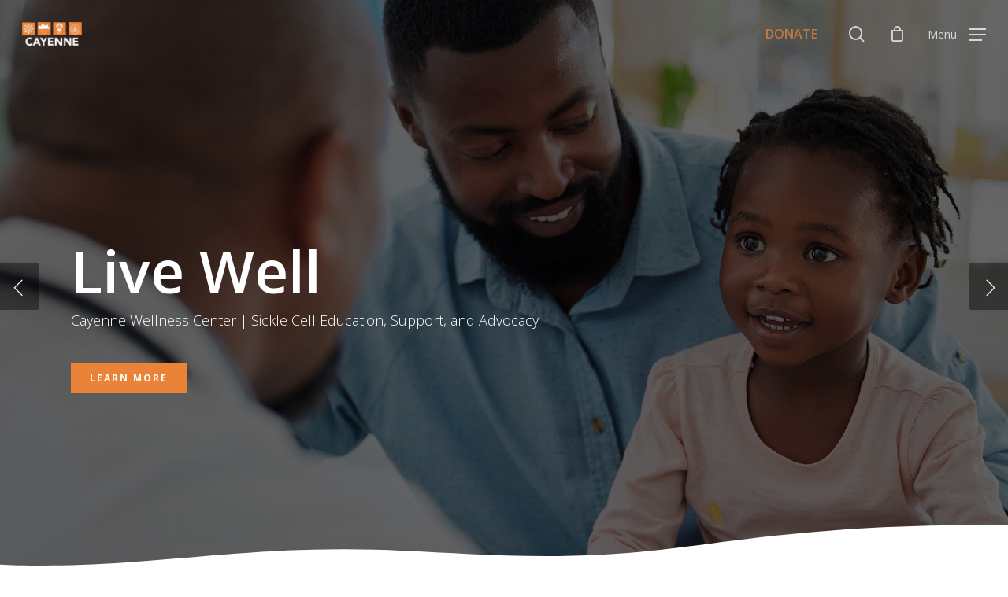

--- FILE ---
content_type: text/html; charset=UTF-8
request_url: https://cayennewellness.org/
body_size: 33216
content:
<!doctype html>
<html lang="en-US" class="no-js">
<head>
	<meta charset="UTF-8">
	<meta name="viewport" content="width=device-width, initial-scale=1, maximum-scale=1, user-scalable=0" /><title>Cayenne Wellness Center &#8211; Sickle Cell Education, Support and Advocacy</title>
<meta name='robots' content='noindex, nofollow' />
	<style>img:is([sizes="auto" i], [sizes^="auto," i]) { contain-intrinsic-size: 3000px 1500px }</style>
	
<!-- Google Tag Manager for WordPress by gtm4wp.com -->
<script data-cfasync="false" data-pagespeed-no-defer>
	var gtm4wp_datalayer_name = "dataLayer";
	var dataLayer = dataLayer || [];
</script>
<!-- End Google Tag Manager for WordPress by gtm4wp.com --><link rel='dns-prefetch' href='//www.googletagmanager.com' />
<link rel='dns-prefetch' href='//fonts.googleapis.com' />
<link rel="alternate" type="application/rss+xml" title="Cayenne Wellness Center &raquo; Feed" href="https://cayennewellness.org/feed/" />
<link rel="alternate" type="application/rss+xml" title="Cayenne Wellness Center &raquo; Comments Feed" href="https://cayennewellness.org/comments/feed/" />
<link rel="alternate" type="application/rss+xml" title="Cayenne Wellness Center &raquo; Home Comments Feed" href="https://cayennewellness.org/home/feed/" />
<script type="text/javascript">
/* <![CDATA[ */
window._wpemojiSettings = {"baseUrl":"https:\/\/s.w.org\/images\/core\/emoji\/16.0.1\/72x72\/","ext":".png","svgUrl":"https:\/\/s.w.org\/images\/core\/emoji\/16.0.1\/svg\/","svgExt":".svg","source":{"concatemoji":"https:\/\/cayennewellness.org\/wp-includes\/js\/wp-emoji-release.min.js?ver=6.8.3"}};
/*! This file is auto-generated */
!function(s,n){var o,i,e;function c(e){try{var t={supportTests:e,timestamp:(new Date).valueOf()};sessionStorage.setItem(o,JSON.stringify(t))}catch(e){}}function p(e,t,n){e.clearRect(0,0,e.canvas.width,e.canvas.height),e.fillText(t,0,0);var t=new Uint32Array(e.getImageData(0,0,e.canvas.width,e.canvas.height).data),a=(e.clearRect(0,0,e.canvas.width,e.canvas.height),e.fillText(n,0,0),new Uint32Array(e.getImageData(0,0,e.canvas.width,e.canvas.height).data));return t.every(function(e,t){return e===a[t]})}function u(e,t){e.clearRect(0,0,e.canvas.width,e.canvas.height),e.fillText(t,0,0);for(var n=e.getImageData(16,16,1,1),a=0;a<n.data.length;a++)if(0!==n.data[a])return!1;return!0}function f(e,t,n,a){switch(t){case"flag":return n(e,"\ud83c\udff3\ufe0f\u200d\u26a7\ufe0f","\ud83c\udff3\ufe0f\u200b\u26a7\ufe0f")?!1:!n(e,"\ud83c\udde8\ud83c\uddf6","\ud83c\udde8\u200b\ud83c\uddf6")&&!n(e,"\ud83c\udff4\udb40\udc67\udb40\udc62\udb40\udc65\udb40\udc6e\udb40\udc67\udb40\udc7f","\ud83c\udff4\u200b\udb40\udc67\u200b\udb40\udc62\u200b\udb40\udc65\u200b\udb40\udc6e\u200b\udb40\udc67\u200b\udb40\udc7f");case"emoji":return!a(e,"\ud83e\udedf")}return!1}function g(e,t,n,a){var r="undefined"!=typeof WorkerGlobalScope&&self instanceof WorkerGlobalScope?new OffscreenCanvas(300,150):s.createElement("canvas"),o=r.getContext("2d",{willReadFrequently:!0}),i=(o.textBaseline="top",o.font="600 32px Arial",{});return e.forEach(function(e){i[e]=t(o,e,n,a)}),i}function t(e){var t=s.createElement("script");t.src=e,t.defer=!0,s.head.appendChild(t)}"undefined"!=typeof Promise&&(o="wpEmojiSettingsSupports",i=["flag","emoji"],n.supports={everything:!0,everythingExceptFlag:!0},e=new Promise(function(e){s.addEventListener("DOMContentLoaded",e,{once:!0})}),new Promise(function(t){var n=function(){try{var e=JSON.parse(sessionStorage.getItem(o));if("object"==typeof e&&"number"==typeof e.timestamp&&(new Date).valueOf()<e.timestamp+604800&&"object"==typeof e.supportTests)return e.supportTests}catch(e){}return null}();if(!n){if("undefined"!=typeof Worker&&"undefined"!=typeof OffscreenCanvas&&"undefined"!=typeof URL&&URL.createObjectURL&&"undefined"!=typeof Blob)try{var e="postMessage("+g.toString()+"("+[JSON.stringify(i),f.toString(),p.toString(),u.toString()].join(",")+"));",a=new Blob([e],{type:"text/javascript"}),r=new Worker(URL.createObjectURL(a),{name:"wpTestEmojiSupports"});return void(r.onmessage=function(e){c(n=e.data),r.terminate(),t(n)})}catch(e){}c(n=g(i,f,p,u))}t(n)}).then(function(e){for(var t in e)n.supports[t]=e[t],n.supports.everything=n.supports.everything&&n.supports[t],"flag"!==t&&(n.supports.everythingExceptFlag=n.supports.everythingExceptFlag&&n.supports[t]);n.supports.everythingExceptFlag=n.supports.everythingExceptFlag&&!n.supports.flag,n.DOMReady=!1,n.readyCallback=function(){n.DOMReady=!0}}).then(function(){return e}).then(function(){var e;n.supports.everything||(n.readyCallback(),(e=n.source||{}).concatemoji?t(e.concatemoji):e.wpemoji&&e.twemoji&&(t(e.twemoji),t(e.wpemoji)))}))}((window,document),window._wpemojiSettings);
/* ]]> */
</script>
<link rel='stylesheet' id='givewp-campaign-blocks-fonts-css' href='https://fonts.googleapis.com/css2?family=Inter%3Awght%40400%3B500%3B600%3B700&#038;display=swap&#038;ver=6.8.3' type='text/css' media='all' />
<link rel='stylesheet' id='stripe-main-styles-css' href='https://cayennewellness.org/wp-content/mu-plugins/vendor/godaddy/mwc-core/assets/css/stripe-settings.css' type='text/css' media='all' />
<link rel='stylesheet' id='mec-select2-style-css' href='https://cayennewellness.org/wp-content/plugins/modern-events-calendar-lite/assets/packages/select2/select2.min.css?ver=7.28.0' type='text/css' media='all' />
<link rel='stylesheet' id='mec-font-icons-css' href='https://cayennewellness.org/wp-content/plugins/modern-events-calendar-lite/assets/css/iconfonts.css?ver=7.28.0' type='text/css' media='all' />
<link rel='stylesheet' id='mec-frontend-style-css' href='https://cayennewellness.org/wp-content/plugins/modern-events-calendar-lite/assets/css/frontend.min.css?ver=7.28.0' type='text/css' media='all' />
<link rel='stylesheet' id='accessibility-css' href='https://cayennewellness.org/wp-content/plugins/modern-events-calendar-lite/assets/css/a11y.min.css?ver=7.28.0' type='text/css' media='all' />
<link rel='stylesheet' id='mec-tooltip-style-css' href='https://cayennewellness.org/wp-content/plugins/modern-events-calendar-lite/assets/packages/tooltip/tooltip.css?ver=7.28.0' type='text/css' media='all' />
<link rel='stylesheet' id='mec-tooltip-shadow-style-css' href='https://cayennewellness.org/wp-content/plugins/modern-events-calendar-lite/assets/packages/tooltip/tooltipster-sideTip-shadow.min.css?ver=7.28.0' type='text/css' media='all' />
<link rel='stylesheet' id='featherlight-css' href='https://cayennewellness.org/wp-content/plugins/modern-events-calendar-lite/assets/packages/featherlight/featherlight.css?ver=7.28.0' type='text/css' media='all' />
<link rel='stylesheet' id='mec-custom-google-font-css' href='https://fonts.googleapis.com/css?family=%7COpen+Sans%3A%2C+%2C+%2C+%2C+%2C+%2C+%2C+%2C+%2C+%2C+&#038;subset=latin%2Clatin-ext&#038;ver=7.28.0' type='text/css' media='all' />
<link rel='stylesheet' id='mec-lity-style-css' href='https://cayennewellness.org/wp-content/plugins/modern-events-calendar-lite/assets/packages/lity/lity.min.css?ver=7.28.0' type='text/css' media='all' />
<link rel='stylesheet' id='mec-general-calendar-style-css' href='https://cayennewellness.org/wp-content/plugins/modern-events-calendar-lite/assets/css/mec-general-calendar.css?ver=7.28.0' type='text/css' media='all' />
<style id='wp-emoji-styles-inline-css' type='text/css'>

	img.wp-smiley, img.emoji {
		display: inline !important;
		border: none !important;
		box-shadow: none !important;
		height: 1em !important;
		width: 1em !important;
		margin: 0 0.07em !important;
		vertical-align: -0.1em !important;
		background: none !important;
		padding: 0 !important;
	}
</style>
<link rel='stylesheet' id='wp-block-library-css' href='https://cayennewellness.org/wp-includes/css/dist/block-library/style.min.css?ver=6.8.3' type='text/css' media='all' />
<style id='givewp-campaign-comments-block-style-inline-css' type='text/css'>
.givewp-campaign-comment-block-card{display:flex;gap:var(--givewp-spacing-3);padding:var(--givewp-spacing-4) 0}.givewp-campaign-comment-block-card__avatar{align-items:center;border-radius:50%;display:flex;height:40px;justify-content:center;width:40px}.givewp-campaign-comment-block-card__avatar img{align-items:center;border-radius:50%;display:flex;height:auto;justify-content:center;min-width:40px;width:100%}.givewp-campaign-comment-block-card__donor-name{color:var(--givewp-neutral-700);font-size:1rem;font-weight:600;line-height:1.5;margin:0;text-align:left}.givewp-campaign-comment-block-card__details{align-items:center;color:var(--givewp-neutral-400);display:flex;font-size:.875rem;font-weight:500;gap:var(--givewp-spacing-2);height:auto;line-height:1.43;margin:2px 0 var(--givewp-spacing-3) 0;text-align:left}.givewp-campaign-comment-block-card__comment{color:var(--givewp-neutral-700);font-size:1rem;line-height:1.5;margin:0;text-align:left}.givewp-campaign-comment-block-card__read-more{background:none;border:none;color:var(--givewp-blue-500);cursor:pointer;font-size:.875rem;line-height:1.43;outline:none;padding:0}
.givewp-campaign-comments-block-empty-state{align-items:center;background-color:var(--givewp-shades-white);border:1px solid var(--givewp-neutral-50);border-radius:.5rem;display:flex;flex-direction:column;justify-content:center;padding:var(--givewp-spacing-6)}.givewp-campaign-comments-block-empty-state__details{align-items:center;display:flex;flex-direction:column;gap:var(--givewp-spacing-1);justify-content:center;margin:.875rem 0}.givewp-campaign-comments-block-empty-state__title{color:var(--givewp-neutral-700);font-size:1rem;font-weight:500;margin:0}.givewp-campaign-comments-block-empty-state__description{color:var(--givewp-neutral-700);font-size:.875rem;line-height:1.43;margin:0}
.givewp-campaign-comment-block{background-color:var(--givewp-shades-white);display:flex;flex-direction:column;gap:var(--givewp-spacing-2);padding:var(--givewp-spacing-6) 0}.givewp-campaign-comment-block__title{color:var(--givewp-neutral-900);font-size:18px;font-weight:600;line-height:1.56;margin:0;text-align:left}.givewp-campaign-comment-block__cta{align-items:center;background-color:var(--givewp-neutral-50);border-radius:4px;color:var(--giewp-neutral-500);display:flex;font-size:14px;font-weight:600;gap:8px;height:36px;line-height:1.43;margin:0;padding:var(--givewp-spacing-2) var(--givewp-spacing-4);text-align:left}

</style>
<style id='givewp-campaign-cover-block-style-inline-css' type='text/css'>
.givewp-campaign-selector{border:1px solid #e5e7eb;border-radius:5px;box-shadow:0 2px 4px 0 rgba(0,0,0,.05);display:flex;flex-direction:column;gap:20px;padding:40px 24px}.givewp-campaign-selector__label{padding-bottom:16px}.givewp-campaign-selector__select input[type=text]:focus{border-color:transparent;box-shadow:0 0 0 1px transparent;outline:2px solid transparent}.givewp-campaign-selector__logo{align-self:center}.givewp-campaign-selector__open{background:#2271b1;border:none;border-radius:5px;color:#fff;cursor:pointer;padding:.5rem 1rem}.givewp-campaign-selector__submit{background-color:#27ae60;border:0;border-radius:5px;color:#fff;font-weight:700;outline:none;padding:1rem;text-align:center;transition:.2s;width:100%}.givewp-campaign-selector__submit:disabled{background-color:#f3f4f6;color:#9ca0af}.givewp-campaign-selector__submit:hover:not(:disabled){cursor:pointer;filter:brightness(1.2)}
.givewp-campaign-cover-block__button{align-items:center;border:1px solid #2271b1;border-radius:2px;color:#2271b1;display:flex;justify-content:center;margin-bottom:.5rem;min-height:32px;width:100%}.givewp-campaign-cover-block__image{border-radius:2px;display:flex;flex-grow:1;margin-bottom:.5rem;max-height:4.44rem;-o-object-fit:cover;object-fit:cover;width:100%}.givewp-campaign-cover-block__help-text{color:#4b5563;font-size:.75rem;font-stretch:normal;font-style:normal;font-weight:400;letter-spacing:normal;line-height:1.4;text-align:left}.givewp-campaign-cover-block__edit-campaign-link{align-items:center;display:inline-flex;font-size:.75rem;font-stretch:normal;font-style:normal;font-weight:400;gap:.125rem;line-height:1.4}.givewp-campaign-cover-block__edit-campaign-link svg{fill:currentColor;height:1.25rem;width:1.25rem}.givewp-campaign-cover-block-preview__image{align-items:center;display:flex;height:100%;justify-content:center;width:100%}

</style>
<style id='givewp-campaign-donations-style-inline-css' type='text/css'>
.givewp-campaign-donations-block{padding:1.5rem 0}.givewp-campaign-donations-block *{font-family:Inter,sans-serif}.givewp-campaign-donations-block .givewp-campaign-donations-block__header{align-items:center;display:flex;justify-content:space-between;margin-bottom:.5rem}.givewp-campaign-donations-block .givewp-campaign-donations-block__title{color:var(--givewp-neutral-900);font-size:1.125rem;font-weight:600;line-height:1.56;margin:0}.givewp-campaign-donations-block .givewp-campaign-donations-block__donations{display:grid;gap:.5rem;margin:0;padding:0}.givewp-campaign-donations-block .givewp-campaign-donations-block__donation,.givewp-campaign-donations-block .givewp-campaign-donations-block__empty-state{background-color:var(--givewp-shades-white);border:1px solid var(--givewp-neutral-50);border-radius:.5rem;display:flex;padding:1rem}.givewp-campaign-donations-block .givewp-campaign-donations-block__donation{align-items:center;gap:.75rem}.givewp-campaign-donations-block .givewp-campaign-donations-block__donation-icon{align-items:center;display:flex}.givewp-campaign-donations-block .givewp-campaign-donations-block__donation-icon img{border-radius:100%;height:2.5rem;-o-object-fit:cover;object-fit:cover;width:2.5rem}.givewp-campaign-donations-block .givewp-campaign-donations-block__donation-info{display:flex;flex-direction:column;justify-content:center;row-gap:.25rem}.givewp-campaign-donations-block .givewp-campaign-donations-block__donation-description{color:var(--givewp-neutral-500);font-size:1rem;font-weight:500;line-height:1.5;margin:0}.givewp-campaign-donations-block .givewp-campaign-donations-block__donation-description strong{color:var(--givewp-neutral-700);font-weight:600}.givewp-campaign-donations-block .givewp-campaign-donations-block__donation-date{align-items:center;color:var(--givewp-neutral-400);display:flex;font-size:.875rem;font-weight:500;line-height:1.43}.givewp-campaign-donations-block .givewp-campaign-donations-block__donation-ribbon{align-items:center;border-radius:100%;color:#1f2937;display:flex;height:1.25rem;justify-content:center;margin-left:auto;width:1.25rem}.givewp-campaign-donations-block .givewp-campaign-donations-block__donation-ribbon[data-position="1"]{background-color:gold}.givewp-campaign-donations-block .givewp-campaign-donations-block__donation-ribbon[data-position="2"]{background-color:silver}.givewp-campaign-donations-block .givewp-campaign-donations-block__donation-ribbon[data-position="3"]{background-color:#cd7f32;color:#fffaf2}.givewp-campaign-donations-block .givewp-campaign-donations-block__donation-amount{color:var(--givewp-neutral-700);font-size:1.125rem;font-weight:600;line-height:1.56;margin-left:auto}.givewp-campaign-donations-block .givewp-campaign-donations-block__footer{display:flex;justify-content:center;margin-top:.5rem}.givewp-campaign-donations-block .givewp-campaign-donations-block__donate-button button.givewp-donation-form-modal__open,.givewp-campaign-donations-block .givewp-campaign-donations-block__empty-button button.givewp-donation-form-modal__open,.givewp-campaign-donations-block .givewp-campaign-donations-block__load-more-button{background:none!important;border:1px solid var(--givewp-primary-color);border-radius:.5rem;color:var(--givewp-primary-color)!important;font-size:.875rem;font-weight:600;line-height:1.43;padding:.25rem 1rem!important}.givewp-campaign-donations-block .givewp-campaign-donations-block__donate-button button.givewp-donation-form-modal__open:hover,.givewp-campaign-donations-block .givewp-campaign-donations-block__empty-button button.givewp-donation-form-modal__open:hover,.givewp-campaign-donations-block .givewp-campaign-donations-block__load-more-button:hover{background:var(--givewp-primary-color)!important;color:var(--givewp-shades-white)!important}.givewp-campaign-donations-block .givewp-campaign-donations-block__empty-state{align-items:center;flex-direction:column;padding:1.5rem}.givewp-campaign-donations-block .givewp-campaign-donations-block__empty-description,.givewp-campaign-donations-block .givewp-campaign-donations-block__empty-title{color:var(--givewp-neutral-700);margin:0}.givewp-campaign-donations-block .givewp-campaign-donations-block__empty-title{font-size:1rem;font-weight:500;line-height:1.5}.givewp-campaign-donations-block .givewp-campaign-donations-block__empty-description{font-size:.875rem;line-height:1.43;margin-top:.25rem}.givewp-campaign-donations-block .givewp-campaign-donations-block__empty-icon{color:var(--givewp-secondary-color);margin-bottom:.875rem;order:-1}.givewp-campaign-donations-block .givewp-campaign-donations-block__empty-button{margin-top:.875rem}.givewp-campaign-donations-block .givewp-campaign-donations-block__empty-button button.givewp-donation-form-modal__open{border-radius:.25rem;padding:.5rem 1rem!important}

</style>
<link rel='stylesheet' id='givewp-campaign-donors-style-css' href='https://cayennewellness.org/wp-content/plugins/give/build/campaignDonorsBlockApp.css?ver=1.0.0' type='text/css' media='all' />
<style id='givewp-campaign-form-style-inline-css' type='text/css'>
.givewp-donation-form-modal{outline:none;overflow-y:scroll;padding:1rem;width:100%}.givewp-donation-form-modal[data-entering=true]{animation:modal-fade .3s,modal-zoom .6s}@keyframes modal-fade{0%{opacity:0}to{opacity:1}}@keyframes modal-zoom{0%{transform:scale(.8)}to{transform:scale(1)}}.givewp-donation-form-modal__overlay{align-items:center;background:rgba(0,0,0,.7);display:flex;flex-direction:column;height:var(--visual-viewport-height);justify-content:center;left:0;position:fixed;top:0;width:100vw;z-index:100}.givewp-donation-form-modal__overlay[data-loading=true]{display:none}.givewp-donation-form-modal__overlay[data-entering=true]{animation:modal-fade .3s}.givewp-donation-form-modal__overlay[data-exiting=true]{animation:modal-fade .15s ease-in reverse}.givewp-donation-form-modal__open__spinner{left:50%;line-height:1;position:absolute;top:50%;transform:translate(-50%,-50%);z-index:100}.givewp-donation-form-modal__open{position:relative}.givewp-donation-form-modal__close{background:#e7e8ed;border:1px solid transparent;border-radius:50%;cursor:pointer;display:flex;padding:.75rem;position:fixed;right:25px;top:25px;transition:.2s;width:-moz-fit-content;width:fit-content;z-index:999}.givewp-donation-form-modal__close svg{height:1rem;width:1rem}.givewp-donation-form-modal__close:active,.givewp-donation-form-modal__close:focus,.givewp-donation-form-modal__close:hover{background-color:#caccd7;border:1px solid #caccd7}.admin-bar .givewp-donation-form-modal{margin-top:32px}.admin-bar .givewp-donation-form-modal__close{top:57px}
.givewp-entity-selector{border:1px solid #e5e7eb;border-radius:5px;box-shadow:0 2px 4px 0 rgba(0,0,0,.05);display:flex;flex-direction:column;gap:20px;padding:40px 24px}.givewp-entity-selector__label{padding-bottom:16px}.givewp-entity-selector__select input[type=text]:focus{border-color:transparent;box-shadow:0 0 0 1px transparent;outline:2px solid transparent}.givewp-entity-selector__logo{align-self:center}.givewp-entity-selector__open{background:#2271b1;border:none;border-radius:5px;color:#fff;cursor:pointer;padding:.5rem 1rem}.givewp-entity-selector__submit{background-color:#27ae60;border:0;border-radius:5px;color:#fff;font-weight:700;outline:none;padding:1rem;text-align:center;transition:.2s;width:100%}.givewp-entity-selector__submit:disabled{background-color:#f3f4f6;color:#9ca0af}.givewp-entity-selector__submit:hover:not(:disabled){cursor:pointer;filter:brightness(1.2)}
.givewp-campaign-selector{border:1px solid #e5e7eb;border-radius:5px;box-shadow:0 2px 4px 0 rgba(0,0,0,.05);display:flex;flex-direction:column;gap:20px;padding:40px 24px}.givewp-campaign-selector__label{padding-bottom:16px}.givewp-campaign-selector__select input[type=text]:focus{border-color:transparent;box-shadow:0 0 0 1px transparent;outline:2px solid transparent}.givewp-campaign-selector__logo{align-self:center}.givewp-campaign-selector__open{background:#2271b1;border:none;border-radius:5px;color:#fff;cursor:pointer;padding:.5rem 1rem}.givewp-campaign-selector__submit{background-color:#27ae60;border:0;border-radius:5px;color:#fff;font-weight:700;outline:none;padding:1rem;text-align:center;transition:.2s;width:100%}.givewp-campaign-selector__submit:disabled{background-color:#f3f4f6;color:#9ca0af}.givewp-campaign-selector__submit:hover:not(:disabled){cursor:pointer;filter:brightness(1.2)}
.givewp-donation-form-link,.givewp-donation-form-modal__open{background:var(--givewp-primary-color,#2271b1);border:none;border-radius:5px;color:#fff;cursor:pointer;font-family:-apple-system,BlinkMacSystemFont,Segoe UI,Roboto,Oxygen-Sans,Ubuntu,Cantarell,Helvetica Neue,sans-serif;font-size:1rem;font-weight:500!important;line-height:1.5;padding:.75rem 1.25rem!important;text-decoration:none!important;transition:all .2s ease;width:100%}.givewp-donation-form-link:active,.givewp-donation-form-link:focus,.givewp-donation-form-link:focus-visible,.givewp-donation-form-link:hover,.givewp-donation-form-modal__open:active,.givewp-donation-form-modal__open:focus,.givewp-donation-form-modal__open:focus-visible,.givewp-donation-form-modal__open:hover{background-color:color-mix(in srgb,var(--givewp-primary-color,#2271b1),#000 20%)}.components-input-control__label{width:100%}.wp-block-givewp-campaign-form{position:relative}.wp-block-givewp-campaign-form form[id*=give-form] #give-gateway-radio-list>li input[type=radio]{display:inline-block}.wp-block-givewp-campaign-form iframe{pointer-events:none;width:100%!important}.give-change-donation-form-btn svg{margin-top:3px}.givewp-default-form-toggle{margin-top:var(--givewp-spacing-4)}

</style>
<style id='givewp-campaign-goal-style-inline-css' type='text/css'>
.givewp-campaign-goal{display:flex;flex-direction:column;gap:.5rem;padding-bottom:1rem}.givewp-campaign-goal__container{display:flex;flex-direction:row;justify-content:space-between}.givewp-campaign-goal__container-item{display:flex;flex-direction:column;gap:.2rem}.givewp-campaign-goal__container-item span{color:var(--givewp-neutral-500);font-size:12px;font-weight:600;letter-spacing:.48px;line-height:1.5;text-transform:uppercase}.givewp-campaign-goal__container-item strong{color:var(--givewp-neutral-900);font-size:20px;font-weight:600;line-height:1.6}.givewp-campaign-goal__progress-bar{display:flex}.givewp-campaign-goal__progress-bar-container{background-color:#f2f2f2;border-radius:14px;box-shadow:inset 0 1px 4px 0 rgba(0,0,0,.09);display:flex;flex-grow:1;height:8px}.givewp-campaign-goal__progress-bar-progress{background:var(--givewp-secondary-color,#2d802f);border-radius:14px;box-shadow:inset 0 1px 4px 0 rgba(0,0,0,.09);display:flex;height:8px}

</style>
<style id='givewp-campaign-stats-block-style-inline-css' type='text/css'>
.givewp-campaign-stats-block span{color:var(--givewp-neutral-500);display:block;font-size:12px;font-weight:600;letter-spacing:.48px;line-height:1.5;margin-bottom:2px;text-align:left;text-transform:uppercase}.givewp-campaign-stats-block strong{color:var(--givewp-neutral-900);font-size:20px;font-weight:600;letter-spacing:normal;line-height:1.6}

</style>
<style id='givewp-campaign-donate-button-style-inline-css' type='text/css'>
.givewp-donation-form-link,.givewp-donation-form-modal__open{background:var(--givewp-primary-color,#2271b1);border:none;border-radius:5px;color:#fff;cursor:pointer;font-family:-apple-system,BlinkMacSystemFont,Segoe UI,Roboto,Oxygen-Sans,Ubuntu,Cantarell,Helvetica Neue,sans-serif;font-size:1rem;font-weight:500!important;line-height:1.5;padding:.75rem 1.25rem!important;text-decoration:none!important;transition:all .2s ease;width:100%}.givewp-donation-form-link:active,.givewp-donation-form-link:focus,.givewp-donation-form-link:focus-visible,.givewp-donation-form-link:hover,.givewp-donation-form-modal__open:active,.givewp-donation-form-modal__open:focus,.givewp-donation-form-modal__open:focus-visible,.givewp-donation-form-modal__open:hover{background-color:color-mix(in srgb,var(--givewp-primary-color,#2271b1),#000 20%)}.give-change-donation-form-btn svg{margin-top:3px}.givewp-default-form-toggle{margin-top:var(--givewp-spacing-4)}

</style>
<style id='global-styles-inline-css' type='text/css'>
:root{--wp--preset--aspect-ratio--square: 1;--wp--preset--aspect-ratio--4-3: 4/3;--wp--preset--aspect-ratio--3-4: 3/4;--wp--preset--aspect-ratio--3-2: 3/2;--wp--preset--aspect-ratio--2-3: 2/3;--wp--preset--aspect-ratio--16-9: 16/9;--wp--preset--aspect-ratio--9-16: 9/16;--wp--preset--color--black: #000000;--wp--preset--color--cyan-bluish-gray: #abb8c3;--wp--preset--color--white: #ffffff;--wp--preset--color--pale-pink: #f78da7;--wp--preset--color--vivid-red: #cf2e2e;--wp--preset--color--luminous-vivid-orange: #ff6900;--wp--preset--color--luminous-vivid-amber: #fcb900;--wp--preset--color--light-green-cyan: #7bdcb5;--wp--preset--color--vivid-green-cyan: #00d084;--wp--preset--color--pale-cyan-blue: #8ed1fc;--wp--preset--color--vivid-cyan-blue: #0693e3;--wp--preset--color--vivid-purple: #9b51e0;--wp--preset--gradient--vivid-cyan-blue-to-vivid-purple: linear-gradient(135deg,rgba(6,147,227,1) 0%,rgb(155,81,224) 100%);--wp--preset--gradient--light-green-cyan-to-vivid-green-cyan: linear-gradient(135deg,rgb(122,220,180) 0%,rgb(0,208,130) 100%);--wp--preset--gradient--luminous-vivid-amber-to-luminous-vivid-orange: linear-gradient(135deg,rgba(252,185,0,1) 0%,rgba(255,105,0,1) 100%);--wp--preset--gradient--luminous-vivid-orange-to-vivid-red: linear-gradient(135deg,rgba(255,105,0,1) 0%,rgb(207,46,46) 100%);--wp--preset--gradient--very-light-gray-to-cyan-bluish-gray: linear-gradient(135deg,rgb(238,238,238) 0%,rgb(169,184,195) 100%);--wp--preset--gradient--cool-to-warm-spectrum: linear-gradient(135deg,rgb(74,234,220) 0%,rgb(151,120,209) 20%,rgb(207,42,186) 40%,rgb(238,44,130) 60%,rgb(251,105,98) 80%,rgb(254,248,76) 100%);--wp--preset--gradient--blush-light-purple: linear-gradient(135deg,rgb(255,206,236) 0%,rgb(152,150,240) 100%);--wp--preset--gradient--blush-bordeaux: linear-gradient(135deg,rgb(254,205,165) 0%,rgb(254,45,45) 50%,rgb(107,0,62) 100%);--wp--preset--gradient--luminous-dusk: linear-gradient(135deg,rgb(255,203,112) 0%,rgb(199,81,192) 50%,rgb(65,88,208) 100%);--wp--preset--gradient--pale-ocean: linear-gradient(135deg,rgb(255,245,203) 0%,rgb(182,227,212) 50%,rgb(51,167,181) 100%);--wp--preset--gradient--electric-grass: linear-gradient(135deg,rgb(202,248,128) 0%,rgb(113,206,126) 100%);--wp--preset--gradient--midnight: linear-gradient(135deg,rgb(2,3,129) 0%,rgb(40,116,252) 100%);--wp--preset--font-size--small: 13px;--wp--preset--font-size--medium: 20px;--wp--preset--font-size--large: 36px;--wp--preset--font-size--x-large: 42px;--wp--preset--spacing--20: 0.44rem;--wp--preset--spacing--30: 0.67rem;--wp--preset--spacing--40: 1rem;--wp--preset--spacing--50: 1.5rem;--wp--preset--spacing--60: 2.25rem;--wp--preset--spacing--70: 3.38rem;--wp--preset--spacing--80: 5.06rem;--wp--preset--shadow--natural: 6px 6px 9px rgba(0, 0, 0, 0.2);--wp--preset--shadow--deep: 12px 12px 50px rgba(0, 0, 0, 0.4);--wp--preset--shadow--sharp: 6px 6px 0px rgba(0, 0, 0, 0.2);--wp--preset--shadow--outlined: 6px 6px 0px -3px rgba(255, 255, 255, 1), 6px 6px rgba(0, 0, 0, 1);--wp--preset--shadow--crisp: 6px 6px 0px rgba(0, 0, 0, 1);}:root { --wp--style--global--content-size: 1300px;--wp--style--global--wide-size: 1300px; }:where(body) { margin: 0; }.wp-site-blocks > .alignleft { float: left; margin-right: 2em; }.wp-site-blocks > .alignright { float: right; margin-left: 2em; }.wp-site-blocks > .aligncenter { justify-content: center; margin-left: auto; margin-right: auto; }:where(.is-layout-flex){gap: 0.5em;}:where(.is-layout-grid){gap: 0.5em;}.is-layout-flow > .alignleft{float: left;margin-inline-start: 0;margin-inline-end: 2em;}.is-layout-flow > .alignright{float: right;margin-inline-start: 2em;margin-inline-end: 0;}.is-layout-flow > .aligncenter{margin-left: auto !important;margin-right: auto !important;}.is-layout-constrained > .alignleft{float: left;margin-inline-start: 0;margin-inline-end: 2em;}.is-layout-constrained > .alignright{float: right;margin-inline-start: 2em;margin-inline-end: 0;}.is-layout-constrained > .aligncenter{margin-left: auto !important;margin-right: auto !important;}.is-layout-constrained > :where(:not(.alignleft):not(.alignright):not(.alignfull)){max-width: var(--wp--style--global--content-size);margin-left: auto !important;margin-right: auto !important;}.is-layout-constrained > .alignwide{max-width: var(--wp--style--global--wide-size);}body .is-layout-flex{display: flex;}.is-layout-flex{flex-wrap: wrap;align-items: center;}.is-layout-flex > :is(*, div){margin: 0;}body .is-layout-grid{display: grid;}.is-layout-grid > :is(*, div){margin: 0;}body{padding-top: 0px;padding-right: 0px;padding-bottom: 0px;padding-left: 0px;}:root :where(.wp-element-button, .wp-block-button__link){background-color: #32373c;border-width: 0;color: #fff;font-family: inherit;font-size: inherit;line-height: inherit;padding: calc(0.667em + 2px) calc(1.333em + 2px);text-decoration: none;}.has-black-color{color: var(--wp--preset--color--black) !important;}.has-cyan-bluish-gray-color{color: var(--wp--preset--color--cyan-bluish-gray) !important;}.has-white-color{color: var(--wp--preset--color--white) !important;}.has-pale-pink-color{color: var(--wp--preset--color--pale-pink) !important;}.has-vivid-red-color{color: var(--wp--preset--color--vivid-red) !important;}.has-luminous-vivid-orange-color{color: var(--wp--preset--color--luminous-vivid-orange) !important;}.has-luminous-vivid-amber-color{color: var(--wp--preset--color--luminous-vivid-amber) !important;}.has-light-green-cyan-color{color: var(--wp--preset--color--light-green-cyan) !important;}.has-vivid-green-cyan-color{color: var(--wp--preset--color--vivid-green-cyan) !important;}.has-pale-cyan-blue-color{color: var(--wp--preset--color--pale-cyan-blue) !important;}.has-vivid-cyan-blue-color{color: var(--wp--preset--color--vivid-cyan-blue) !important;}.has-vivid-purple-color{color: var(--wp--preset--color--vivid-purple) !important;}.has-black-background-color{background-color: var(--wp--preset--color--black) !important;}.has-cyan-bluish-gray-background-color{background-color: var(--wp--preset--color--cyan-bluish-gray) !important;}.has-white-background-color{background-color: var(--wp--preset--color--white) !important;}.has-pale-pink-background-color{background-color: var(--wp--preset--color--pale-pink) !important;}.has-vivid-red-background-color{background-color: var(--wp--preset--color--vivid-red) !important;}.has-luminous-vivid-orange-background-color{background-color: var(--wp--preset--color--luminous-vivid-orange) !important;}.has-luminous-vivid-amber-background-color{background-color: var(--wp--preset--color--luminous-vivid-amber) !important;}.has-light-green-cyan-background-color{background-color: var(--wp--preset--color--light-green-cyan) !important;}.has-vivid-green-cyan-background-color{background-color: var(--wp--preset--color--vivid-green-cyan) !important;}.has-pale-cyan-blue-background-color{background-color: var(--wp--preset--color--pale-cyan-blue) !important;}.has-vivid-cyan-blue-background-color{background-color: var(--wp--preset--color--vivid-cyan-blue) !important;}.has-vivid-purple-background-color{background-color: var(--wp--preset--color--vivid-purple) !important;}.has-black-border-color{border-color: var(--wp--preset--color--black) !important;}.has-cyan-bluish-gray-border-color{border-color: var(--wp--preset--color--cyan-bluish-gray) !important;}.has-white-border-color{border-color: var(--wp--preset--color--white) !important;}.has-pale-pink-border-color{border-color: var(--wp--preset--color--pale-pink) !important;}.has-vivid-red-border-color{border-color: var(--wp--preset--color--vivid-red) !important;}.has-luminous-vivid-orange-border-color{border-color: var(--wp--preset--color--luminous-vivid-orange) !important;}.has-luminous-vivid-amber-border-color{border-color: var(--wp--preset--color--luminous-vivid-amber) !important;}.has-light-green-cyan-border-color{border-color: var(--wp--preset--color--light-green-cyan) !important;}.has-vivid-green-cyan-border-color{border-color: var(--wp--preset--color--vivid-green-cyan) !important;}.has-pale-cyan-blue-border-color{border-color: var(--wp--preset--color--pale-cyan-blue) !important;}.has-vivid-cyan-blue-border-color{border-color: var(--wp--preset--color--vivid-cyan-blue) !important;}.has-vivid-purple-border-color{border-color: var(--wp--preset--color--vivid-purple) !important;}.has-vivid-cyan-blue-to-vivid-purple-gradient-background{background: var(--wp--preset--gradient--vivid-cyan-blue-to-vivid-purple) !important;}.has-light-green-cyan-to-vivid-green-cyan-gradient-background{background: var(--wp--preset--gradient--light-green-cyan-to-vivid-green-cyan) !important;}.has-luminous-vivid-amber-to-luminous-vivid-orange-gradient-background{background: var(--wp--preset--gradient--luminous-vivid-amber-to-luminous-vivid-orange) !important;}.has-luminous-vivid-orange-to-vivid-red-gradient-background{background: var(--wp--preset--gradient--luminous-vivid-orange-to-vivid-red) !important;}.has-very-light-gray-to-cyan-bluish-gray-gradient-background{background: var(--wp--preset--gradient--very-light-gray-to-cyan-bluish-gray) !important;}.has-cool-to-warm-spectrum-gradient-background{background: var(--wp--preset--gradient--cool-to-warm-spectrum) !important;}.has-blush-light-purple-gradient-background{background: var(--wp--preset--gradient--blush-light-purple) !important;}.has-blush-bordeaux-gradient-background{background: var(--wp--preset--gradient--blush-bordeaux) !important;}.has-luminous-dusk-gradient-background{background: var(--wp--preset--gradient--luminous-dusk) !important;}.has-pale-ocean-gradient-background{background: var(--wp--preset--gradient--pale-ocean) !important;}.has-electric-grass-gradient-background{background: var(--wp--preset--gradient--electric-grass) !important;}.has-midnight-gradient-background{background: var(--wp--preset--gradient--midnight) !important;}.has-small-font-size{font-size: var(--wp--preset--font-size--small) !important;}.has-medium-font-size{font-size: var(--wp--preset--font-size--medium) !important;}.has-large-font-size{font-size: var(--wp--preset--font-size--large) !important;}.has-x-large-font-size{font-size: var(--wp--preset--font-size--x-large) !important;}
:where(.wp-block-post-template.is-layout-flex){gap: 1.25em;}:where(.wp-block-post-template.is-layout-grid){gap: 1.25em;}
:where(.wp-block-columns.is-layout-flex){gap: 2em;}:where(.wp-block-columns.is-layout-grid){gap: 2em;}
:root :where(.wp-block-pullquote){font-size: 1.5em;line-height: 1.6;}
</style>
<link rel='stylesheet' id='contact-form-7-css' href='https://cayennewellness.org/wp-content/plugins/contact-form-7/includes/css/styles.css?ver=6.1.4' type='text/css' media='all' />
<link rel='stylesheet' id='nectar-slider-css' href='https://cayennewellness.org/wp-content/plugins/salient-nectar-slider/css/nectar-slider.css?ver=1.7.8' type='text/css' media='all' />
<link rel='stylesheet' id='woocommerce-layout-css' href='https://cayennewellness.org/wp-content/plugins/woocommerce/assets/css/woocommerce-layout.css?ver=10.4.3' type='text/css' media='all' />
<link rel='stylesheet' id='woocommerce-smallscreen-css' href='https://cayennewellness.org/wp-content/plugins/woocommerce/assets/css/woocommerce-smallscreen.css?ver=10.4.3' type='text/css' media='only screen and (max-width: 768px)' />
<link rel='stylesheet' id='woocommerce-general-css' href='https://cayennewellness.org/wp-content/plugins/woocommerce/assets/css/woocommerce.css?ver=10.4.3' type='text/css' media='all' />
<style id='woocommerce-inline-inline-css' type='text/css'>
.woocommerce form .form-row .required { visibility: visible; }
</style>
<link rel='stylesheet' id='give-styles-css' href='https://cayennewellness.org/wp-content/plugins/give/build/assets/dist/css/give.css?ver=4.13.2' type='text/css' media='all' />
<link rel='stylesheet' id='give-donation-summary-style-frontend-css' href='https://cayennewellness.org/wp-content/plugins/give/build/assets/dist/css/give-donation-summary.css?ver=4.13.2' type='text/css' media='all' />
<link rel='stylesheet' id='givewp-design-system-foundation-css' href='https://cayennewellness.org/wp-content/plugins/give/build/assets/dist/css/design-system/foundation.css?ver=1.2.0' type='text/css' media='all' />
<link rel='stylesheet' id='wp-components-css' href='https://cayennewellness.org/wp-includes/css/dist/components/style.min.css?ver=6.8.3' type='text/css' media='all' />
<link rel='stylesheet' id='godaddy-styles-css' href='https://cayennewellness.org/wp-content/mu-plugins/vendor/wpex/godaddy-launch/includes/Dependencies/GoDaddy/Styles/build/latest.css?ver=2.0.2' type='text/css' media='all' />
<link rel='stylesheet' id='give_recurring_css-css' href='https://cayennewellness.org/wp-content/plugins/give-recurring/assets/css/give-recurring.min.css?ver=2.16.0' type='text/css' media='all' />
<link rel='stylesheet' id='font-awesome-css' href='https://cayennewellness.org/wp-content/themes/salient/css/font-awesome-legacy.min.css?ver=4.7.1' type='text/css' media='all' />
<link rel='stylesheet' id='salient-grid-system-css' href='https://cayennewellness.org/wp-content/themes/salient/css/build/grid-system.css?ver=18.0.2' type='text/css' media='all' />
<link rel='stylesheet' id='main-styles-css' href='https://cayennewellness.org/wp-content/themes/salient/css/build/style.css?ver=18.0.2' type='text/css' media='all' />
<style id='main-styles-inline-css' type='text/css'>
html body[data-header-resize="1"] .container-wrap,
			html body[data-header-format="left-header"][data-header-resize="0"] .container-wrap,
			html body[data-header-resize="0"] .container-wrap,
			body[data-header-format="left-header"][data-header-resize="0"] .container-wrap {
				padding-top: 0;
			}
			.main-content > .row > #breadcrumbs.yoast {
				padding: 20px 0;
			}
</style>
<link rel='stylesheet' id='nectar-element-highlighted-text-css' href='https://cayennewellness.org/wp-content/themes/salient/css/build/elements/element-highlighted-text.css?ver=18.0.2' type='text/css' media='all' />
<link rel='stylesheet' id='nectar-element-horizontal-list-item-css' href='https://cayennewellness.org/wp-content/themes/salient/css/build/elements/element-horizontal-list-item.css?ver=18.0.2' type='text/css' media='all' />
<link rel='stylesheet' id='nectar-element-cascading-images-css' href='https://cayennewellness.org/wp-content/themes/salient/css/build/elements/element-cascading-images.css?ver=18.0.2' type='text/css' media='all' />
<link rel='stylesheet' id='nectar-element-clients-css' href='https://cayennewellness.org/wp-content/themes/salient/css/build/elements/element-clients.css?ver=18.0.2' type='text/css' media='all' />
<link rel='stylesheet' id='nectar-caroufredsel-css' href='https://cayennewellness.org/wp-content/themes/salient/css/build/plugins/caroufredsel.css?ver=18.0.2' type='text/css' media='all' />
<link rel='stylesheet' id='nectar-cf7-css' href='https://cayennewellness.org/wp-content/themes/salient/css/build/third-party/cf7.css?ver=18.0.2' type='text/css' media='all' />
<link rel='stylesheet' id='nectar_default_font_open_sans-css' href='https://fonts.googleapis.com/css?family=Open+Sans%3A300%2C400%2C600%2C700&#038;subset=latin%2Clatin-ext' type='text/css' media='all' />
<link rel='stylesheet' id='responsive-css' href='https://cayennewellness.org/wp-content/themes/salient/css/build/responsive.css?ver=18.0.2' type='text/css' media='all' />
<link rel='stylesheet' id='nectar-product-style-classic-css' href='https://cayennewellness.org/wp-content/themes/salient/css/build/third-party/woocommerce/product-style-classic.css?ver=18.0.2' type='text/css' media='all' />
<link rel='stylesheet' id='woocommerce-css' href='https://cayennewellness.org/wp-content/themes/salient/css/build/woocommerce.css?ver=18.0.2' type='text/css' media='all' />
<link rel='stylesheet' id='skin-material-css' href='https://cayennewellness.org/wp-content/themes/salient/css/build/skin-material.css?ver=18.0.2' type='text/css' media='all' />
<link rel='stylesheet' id='salient-wp-menu-dynamic-css' href='https://cayennewellness.org/wp-content/uploads/salient/menu-dynamic.css?ver=18072' type='text/css' media='all' />
<link rel='stylesheet' id='js_composer_front-css' href='https://cayennewellness.org/wp-content/themes/salient/css/build/plugins/js_composer.css?ver=18.0.2' type='text/css' media='all' />
<link rel='stylesheet' id='dynamic-css-css' href='https://cayennewellness.org/wp-content/uploads/salient/salient-dynamic-styles.css?ver=66148' type='text/css' media='all' />
<style id='dynamic-css-inline-css' type='text/css'>
.no-rgba #header-space{display:none;}@media only screen and (max-width:999px){body #header-space[data-header-mobile-fixed="1"]{display:none;}#header-outer[data-mobile-fixed="false"]{position:absolute;}}@media only screen and (max-width:999px){body:not(.nectar-no-flex-height) #header-space[data-secondary-header-display="full"]:not([data-header-mobile-fixed="false"]){display:block!important;margin-bottom:-50px;}#header-space[data-secondary-header-display="full"][data-header-mobile-fixed="false"]{display:none;}}@media only screen and (min-width:1000px){#header-space{display:none;}.nectar-slider-wrap.first-section,.parallax_slider_outer.first-section,.full-width-content.first-section,.parallax_slider_outer.first-section .swiper-slide .content,.nectar-slider-wrap.first-section .swiper-slide .content,#page-header-bg,.nder-page-header,#page-header-wrap,.full-width-section.first-section{margin-top:0!important;}body #page-header-bg,body #page-header-wrap{height:86px;}body #search-outer{z-index:100000;}}@media only screen and (min-width:1000px){#page-header-wrap.fullscreen-header,#page-header-wrap.fullscreen-header #page-header-bg,html:not(.nectar-box-roll-loaded) .nectar-box-roll > #page-header-bg.fullscreen-header,.nectar_fullscreen_zoom_recent_projects,#nectar_fullscreen_rows:not(.afterLoaded) > div,#nectar_fullscreen_rows:not(.afterLoaded) > section{height:100vh;}.wpb_row.vc_row-o-full-height.top-level,.wpb_row.vc_row-o-full-height.top-level > .col.span_12{min-height:100vh;}#page-header-bg[data-alignment-v="middle"] .span_6 .inner-wrap,#page-header-bg[data-alignment-v="top"] .span_6 .inner-wrap,.blog-archive-header.color-bg .container{padding-top:calc(83px + var(--nectar_hook_before_nav_content_height,0px));}#page-header-wrap.container #page-header-bg .span_6 .inner-wrap{padding-top:0;}.nectar-slider-wrap[data-fullscreen="true"]:not(.loaded),.nectar-slider-wrap[data-fullscreen="true"]:not(.loaded) .swiper-container{height:calc(100vh + 2px)!important;}.admin-bar .nectar-slider-wrap[data-fullscreen="true"]:not(.loaded),.admin-bar .nectar-slider-wrap[data-fullscreen="true"]:not(.loaded) .swiper-container{height:calc(100vh - 30px)!important;}}@media only screen and (max-width:999px){#page-header-bg[data-alignment-v="middle"]:not(.fullscreen-header) .span_6 .inner-wrap,#page-header-bg[data-alignment-v="top"] .span_6 .inner-wrap,.blog-archive-header.color-bg .container{padding-top:calc(34px + var(--nectar_hook_before_nav_content_height,0px));}.vc_row.top-level.full-width-section:not(.full-width-ns) > .span_12,#page-header-bg[data-alignment-v="bottom"] .span_6 .inner-wrap{padding-top:24px;}}@media only screen and (max-width:690px){.vc_row.top-level.full-width-section:not(.full-width-ns) > .span_12{padding-top:34px;}.vc_row.top-level.full-width-content .nectar-recent-posts-single_featured .recent-post-container > .inner-wrap{padding-top:24px;}}@media only screen and (max-width:999px){.full-width-ns .nectar-slider-wrap .swiper-slide[data-y-pos="middle"] .content,.full-width-ns .nectar-slider-wrap .swiper-slide[data-y-pos="top"] .content{padding-top:30px;}}@media only screen and (max-width:999px){.using-mobile-browser #nectar_fullscreen_rows:not(.afterLoaded):not([data-mobile-disable="on"]) > div{height:calc(100vh - 76px);}.using-mobile-browser .wpb_row.vc_row-o-full-height.top-level,.using-mobile-browser .wpb_row.vc_row-o-full-height.top-level > .col.span_12,[data-permanent-transparent="1"].using-mobile-browser .wpb_row.vc_row-o-full-height.top-level,[data-permanent-transparent="1"].using-mobile-browser .wpb_row.vc_row-o-full-height.top-level > .col.span_12{min-height:calc(100vh - 76px);}html:not(.nectar-box-roll-loaded) .nectar-box-roll > #page-header-bg.fullscreen-header,.nectar_fullscreen_zoom_recent_projects,.nectar-slider-wrap[data-fullscreen="true"]:not(.loaded),.nectar-slider-wrap[data-fullscreen="true"]:not(.loaded) .swiper-container,#nectar_fullscreen_rows:not(.afterLoaded):not([data-mobile-disable="on"]) > div{height:calc(100vh - 1px);}.wpb_row.vc_row-o-full-height.top-level,.wpb_row.vc_row-o-full-height.top-level > .col.span_12{min-height:calc(100vh - 1px);}body[data-transparent-header="false"] #ajax-content-wrap.no-scroll{min-height:calc(100vh - 1px);height:calc(100vh - 1px);}}#nectar_fullscreen_rows{background-color:transparent;}.post-type-archive-product.woocommerce .container-wrap,.tax-product_cat.woocommerce .container-wrap{background-color:#f6f6f6;}.woocommerce.single-product #single-meta{position:relative!important;top:0!important;margin:0;left:8px;height:auto;}.woocommerce.single-product #single-meta:after{display:block;content:" ";clear:both;height:1px;}.woocommerce ul.products li.product.material,.woocommerce-page ul.products li.product.material{background-color:#ffffff;}.woocommerce ul.products li.product.minimal .product-wrap,.woocommerce ul.products li.product.minimal .background-color-expand,.woocommerce-page ul.products li.product.minimal .product-wrap,.woocommerce-page ul.products li.product.minimal .background-color-expand{background-color:#ffffff;}.nectar-shape-divider-wrap{position:absolute;top:auto;bottom:0;left:0;right:0;width:100%;height:150px;z-index:3;transform:translateZ(0);}.post-area.span_9 .nectar-shape-divider-wrap{overflow:hidden;}.nectar-shape-divider-wrap[data-front="true"]{z-index:50;}.nectar-shape-divider-wrap[data-style="waves_opacity"] svg path:first-child{opacity:0.6;}.nectar-shape-divider-wrap[data-style="curve_opacity"] svg path:nth-child(1),.nectar-shape-divider-wrap[data-style="waves_opacity_alt"] svg path:nth-child(1){opacity:0.15;}.nectar-shape-divider-wrap[data-style="curve_opacity"] svg path:nth-child(2),.nectar-shape-divider-wrap[data-style="waves_opacity_alt"] svg path:nth-child(2){opacity:0.3;}.nectar-shape-divider{width:100%;left:0;bottom:-1px;height:100%;position:absolute;}.nectar-shape-divider-wrap.no-color .nectar-shape-divider{fill:#fff;}@media only screen and (max-width:999px){.nectar-shape-divider-wrap:not([data-using-percent-val="true"]) .nectar-shape-divider{height:75%;}.nectar-shape-divider-wrap[data-style="clouds"]:not([data-using-percent-val="true"]) .nectar-shape-divider{height:55%;}}@media only screen and (max-width:690px){.nectar-shape-divider-wrap:not([data-using-percent-val="true"]) .nectar-shape-divider{height:33%;}.nectar-shape-divider-wrap[data-style="clouds"]:not([data-using-percent-val="true"]) .nectar-shape-divider{height:33%;}}#ajax-content-wrap .nectar-shape-divider-wrap[data-height="1"] .nectar-shape-divider,#ajax-content-wrap .nectar-shape-divider-wrap[data-height="1px"] .nectar-shape-divider{height:1px;}#ajax-content-wrap .vc_row.bottom_margin_-10pct,body .vc_row.bottom_margin_-10pct{margin-bottom:-10%;}#ajax-content-wrap .vc_row.top_margin_5pct,body .vc_row.top_margin_5pct{margin-top:5%;}.flex_gap_desktop_10px> .vc_column-inner > .wpb_wrapper{gap:10px;}.col.padding-3-percent > .vc_column-inner,.col.padding-3-percent > .n-sticky > .vc_column-inner{padding:calc(600px * 0.03);}@media only screen and (max-width:690px){.col.padding-3-percent > .vc_column-inner,.col.padding-3-percent > .n-sticky > .vc_column-inner{padding:calc(100vw * 0.03);}}@media only screen and (min-width:1000px){.col.padding-3-percent > .vc_column-inner,.col.padding-3-percent > .n-sticky > .vc_column-inner{padding:calc((100vw - 180px) * 0.03);}.column_container:not(.vc_col-sm-12) .col.padding-3-percent > .vc_column-inner{padding:calc((100vw - 180px) * 0.015);}}@media only screen and (min-width:1425px){.col.padding-3-percent > .vc_column-inner{padding:calc(1245px * 0.03);}.column_container:not(.vc_col-sm-12) .col.padding-3-percent > .vc_column-inner{padding:calc(1245px * 0.015);}}.full-width-content .col.padding-3-percent > .vc_column-inner{padding:calc(100vw * 0.03);}@media only screen and (max-width:999px){.full-width-content .col.padding-3-percent > .vc_column-inner{padding:calc(100vw * 0.03);}}@media only screen and (min-width:1000px){.full-width-content .column_container:not(.vc_col-sm-12) .col.padding-3-percent > .vc_column-inner{padding:calc(100vw * 0.015);}}body[data-aie] .col[data-padding-pos="right"] > .vc_column-inner,body #ajax-content-wrap .col[data-padding-pos="right"] > .vc_column-inner,#ajax-content-wrap .col[data-padding-pos="right"] > .n-sticky > .vc_column-inner{padding-left:0;padding-top:0;padding-bottom:0}@keyframes nectarStrokeAnimation{0%{stroke-dashoffset:1;opacity:0;}1%{opacity:1;}100%{stroke-dashoffset:0;}}.nectar-highlighted-text .nectar-scribble{position:absolute;left:0;top:0;z-index:-1;}.nectar-highlighted-text .nectar-scribble path{stroke-dasharray:1;stroke-dashoffset:1;opacity:0;}.nectar-highlighted-text em.animated .nectar-scribble path{stroke-linecap:round;opacity:1;animation:nectarStrokeAnimation 1.3s cubic-bezier(0.65,0,0.35,1) forwards;}.nectar-highlighted-text[data-style="scribble"] em{background-image:none!important;}body .nectar-scribble.basic-underline{width:100%;height:30%;top:auto;bottom:-20%;}body .nectar-scribble.squiggle-underline-2{width:100%;height:50%;top:auto;bottom:-45%;}.nectar-button.small{border-radius:2px 2px 2px 2px;font-size:12px;padding:8px 14px;color:#FFF;box-shadow:0 -1px rgba(0,0,0,0.1) inset;}.nectar-button.small.see-through,.nectar-button.small.see-through-2,.nectar-button.small.see-through-3{padding-top:6px;padding-bottom:6px}.nectar-button.small i{font-size:16px;line-height:16px;right:26px}.nectar-button.small i.icon-button-arrow{font-size:16px}.nectar-button.has-icon.small,.nectar-button.tilt.has-icon.small{padding-left:33px;padding-right:33px}.nectar-button.has-icon.small:hover span,.nectar-button.tilt.small.has-icon span,body.material .nectar-button.has-icon.small span{-webkit-transform:translateX(-14px);transform:translateX(-14px)}.nectar-button.small.has-icon:hover i,.nectar-button.small.tilt.has-icon i{-webkit-transform:translateX(10px);transform:translateX(10px);}body.material .nectar-button.small i{font-size:14px;}body.material[data-button-style^="rounded"] .nectar-button.small i{font-size:12px;}@media only screen and (max-width:999px){body .vc_row-fluid:not(.full-width-content) > .span_12 .vc_col-sm-2:not(:last-child):not([class*="vc_col-xs-"]){margin-bottom:25px;}}@media only screen and (min-width :691px) and (max-width :999px){body .vc_col-sm-2{width:31.2%;margin-left:3.1%;}body .full-width-content .vc_col-sm-2{width:33.3%;margin-left:0;}.vc_row-fluid .vc_col-sm-2[class*="vc_col-sm-"]:first-child:not([class*="offset"]),.vc_row-fluid .vc_col-sm-2[class*="vc_col-sm-"]:nth-child(3n+4):not([class*="offset"]){margin-left:0;}}@media only screen and (max-width :690px){body .vc_row-fluid .vc_col-sm-2:not([class*="vc_col-xs"]),body .vc_row-fluid.full-width-content .vc_col-sm-2:not([class*="vc_col-xs"]){width:50%;}.vc_row-fluid .vc_col-sm-2[class*="vc_col-sm-"]:first-child:not([class*="offset"]),.vc_row-fluid .vc_col-sm-2[class*="vc_col-sm-"]:nth-child(2n+3):not([class*="offset"]){margin-left:0;}}@media only screen and (max-width:999px){.vc_row.bottom_padding_tablet_10pct{padding-bottom:10%!important;}}@media only screen and (max-width:690px){body .vc_row.bottom_padding_phone_20pct{padding-bottom:20%!important;}}@media only screen and (max-width:690px){body .vc_row.bottom_padding_phone_10pct{padding-bottom:10%!important;}}.screen-reader-text,.nectar-skip-to-content:not(:focus){border:0;clip:rect(1px,1px,1px,1px);clip-path:inset(50%);height:1px;margin:-1px;overflow:hidden;padding:0;position:absolute!important;width:1px;word-wrap:normal!important;}.row .col img:not([srcset]){width:auto;}.row .col img.img-with-animation.nectar-lazy:not([srcset]){width:100%;}
.sanctuarytab > ul li .active-tab {
    background-color: #A4CE1C;
    border-right: 1px solid rgba(164,206,28,0.6)!important;
}
</style>
<link rel='stylesheet' id='salient-child-style-css' href='https://cayennewellness.org/wp-content/themes/salient-child/style.css?ver=18.0.2' type='text/css' media='all' />
<script type="text/javascript" src="https://cayennewellness.org/wp-includes/js/jquery/jquery.min.js?ver=3.7.1" id="jquery-core-js"></script>
<script type="text/javascript" src="https://cayennewellness.org/wp-includes/js/jquery/jquery-migrate.min.js?ver=3.4.1" id="jquery-migrate-js"></script>
<script type="text/javascript" src="https://cayennewellness.org/wp-includes/js/dist/hooks.min.js?ver=4d63a3d491d11ffd8ac6" id="wp-hooks-js"></script>
<script type="text/javascript" src="https://cayennewellness.org/wp-includes/js/dist/i18n.min.js?ver=5e580eb46a90c2b997e6" id="wp-i18n-js"></script>
<script type="text/javascript" id="wp-i18n-js-after">
/* <![CDATA[ */
wp.i18n.setLocaleData( { 'text direction\u0004ltr': [ 'ltr' ] } );
/* ]]> */
</script>
<script type="text/javascript" id="3d-flip-book-client-locale-loader-js-extra">
/* <![CDATA[ */
var FB3D_CLIENT_LOCALE = {"ajaxurl":"https:\/\/cayennewellness.org\/wp-admin\/admin-ajax.php","dictionary":{"Table of contents":"Table of contents","Close":"Close","Bookmarks":"Bookmarks","Thumbnails":"Thumbnails","Search":"Search","Share":"Share","Facebook":"Facebook","Twitter":"Twitter","Email":"Email","Play":"Play","Previous page":"Previous page","Next page":"Next page","Zoom in":"Zoom in","Zoom out":"Zoom out","Fit view":"Fit view","Auto play":"Auto play","Full screen":"Full screen","More":"More","Smart pan":"Smart pan","Single page":"Single page","Sounds":"Sounds","Stats":"Stats","Print":"Print","Download":"Download","Goto first page":"Goto first page","Goto last page":"Goto last page"},"images":"https:\/\/cayennewellness.org\/wp-content\/plugins\/interactive-3d-flipbook-powered-physics-engine\/assets\/images\/","jsData":{"urls":[],"posts":{"ids_mis":[],"ids":[]},"pages":[],"firstPages":[],"bookCtrlProps":[],"bookTemplates":[]},"key":"3d-flip-book","pdfJS":{"pdfJsLib":"https:\/\/cayennewellness.org\/wp-content\/plugins\/interactive-3d-flipbook-powered-physics-engine\/assets\/js\/pdf.min.js?ver=4.3.136","pdfJsWorker":"https:\/\/cayennewellness.org\/wp-content\/plugins\/interactive-3d-flipbook-powered-physics-engine\/assets\/js\/pdf.worker.js?ver=4.3.136","stablePdfJsLib":"https:\/\/cayennewellness.org\/wp-content\/plugins\/interactive-3d-flipbook-powered-physics-engine\/assets\/js\/stable\/pdf.min.js?ver=2.5.207","stablePdfJsWorker":"https:\/\/cayennewellness.org\/wp-content\/plugins\/interactive-3d-flipbook-powered-physics-engine\/assets\/js\/stable\/pdf.worker.js?ver=2.5.207","pdfJsCMapUrl":"https:\/\/cayennewellness.org\/wp-content\/plugins\/interactive-3d-flipbook-powered-physics-engine\/assets\/cmaps\/"},"cacheurl":"https:\/\/cayennewellness.org\/wp-content\/uploads\/3d-flip-book\/cache\/","pluginsurl":"https:\/\/cayennewellness.org\/wp-content\/plugins\/","pluginurl":"https:\/\/cayennewellness.org\/wp-content\/plugins\/interactive-3d-flipbook-powered-physics-engine\/","thumbnailSize":{"width":"150","height":"150"},"version":"1.16.17"};
/* ]]> */
</script>
<script type="text/javascript" src="https://cayennewellness.org/wp-content/plugins/interactive-3d-flipbook-powered-physics-engine/assets/js/client-locale-loader.js?ver=1.16.17" id="3d-flip-book-client-locale-loader-js" async="async" data-wp-strategy="async"></script>
<script type="text/javascript" src="https://cayennewellness.org/wp-content/plugins/woocommerce/assets/js/jquery-blockui/jquery.blockUI.min.js?ver=2.7.0-wc.10.4.3" id="wc-jquery-blockui-js" data-wp-strategy="defer"></script>
<script type="text/javascript" id="wc-add-to-cart-js-extra">
/* <![CDATA[ */
var wc_add_to_cart_params = {"ajax_url":"\/wp-admin\/admin-ajax.php","wc_ajax_url":"\/?wc-ajax=%%endpoint%%","i18n_view_cart":"View cart","cart_url":"https:\/\/cayennewellness.org\/cart\/","is_cart":"","cart_redirect_after_add":"yes"};
/* ]]> */
</script>
<script type="text/javascript" src="https://cayennewellness.org/wp-content/plugins/woocommerce/assets/js/frontend/add-to-cart.min.js?ver=10.4.3" id="wc-add-to-cart-js" defer="defer" data-wp-strategy="defer"></script>
<script type="text/javascript" src="https://cayennewellness.org/wp-content/plugins/woocommerce/assets/js/js-cookie/js.cookie.min.js?ver=2.1.4-wc.10.4.3" id="wc-js-cookie-js" data-wp-strategy="defer"></script>
<script type="text/javascript" id="give-js-extra">
/* <![CDATA[ */
var give_global_vars = {"ajaxurl":"https:\/\/cayennewellness.org\/wp-admin\/admin-ajax.php","checkout_nonce":"606ffc3ac9","currency":"USD","currency_sign":"$","currency_pos":"before","thousands_separator":",","decimal_separator":".","no_gateway":"Please select a payment method.","bad_minimum":"The minimum custom donation amount for this form is","bad_maximum":"The maximum custom donation amount for this form is","general_loading":"Loading...","purchase_loading":"Please Wait...","textForOverlayScreen":"<h3>Processing...<\/h3><p>This will only take a second!<\/p>","number_decimals":"2","is_test_mode":"","give_version":"4.13.2","magnific_options":{"main_class":"give-modal","close_on_bg_click":false},"form_translation":{"payment-mode":"Please select payment mode.","give_first":"Please enter your first name.","give_last":"Please enter your last name.","give_email":"Please enter a valid email address.","give_user_login":"Invalid email address or username.","give_user_pass":"Enter a password.","give_user_pass_confirm":"Enter the password confirmation.","give_agree_to_terms":"You must agree to the terms and conditions."},"confirm_email_sent_message":"Please check your email and click on the link to access your complete donation history.","ajax_vars":{"ajaxurl":"https:\/\/cayennewellness.org\/wp-admin\/admin-ajax.php","ajaxNonce":"9971a4c737","loading":"Loading","select_option":"Please select an option","default_gateway":"paypal-commerce","permalinks":"1","number_decimals":2},"cookie_hash":"1ec1d83a3651b833372722ca00e4c913","session_nonce_cookie_name":"wp-give_session_reset_nonce_1ec1d83a3651b833372722ca00e4c913","session_cookie_name":"wp-give_session_1ec1d83a3651b833372722ca00e4c913","delete_session_nonce_cookie":"0"};
var giveApiSettings = {"root":"https:\/\/cayennewellness.org\/wp-json\/give-api\/v2\/","rest_base":"give-api\/v2"};
/* ]]> */
</script>
<script type="text/javascript" src="https://cayennewellness.org/wp-content/plugins/give/build/assets/dist/js/give.js?ver=8540f4f50a2032d9c5b5" id="give-js"></script>
<script type="text/javascript" id="give_recurring_script-js-extra">
/* <![CDATA[ */
var Give_Recurring_Vars = {"email_access":"1","pretty_intervals":{"1":"Every","2":"Every two","3":"Every three","4":"Every four","5":"Every five","6":"Every six"},"pretty_periods":{"day":"Daily","week":"Weekly","month":"Monthly","quarter":"Quarterly","half-year":"Semi-Annually","year":"Yearly"},"messages":{"daily_forbidden":"The selected payment method does not support daily recurring giving. Please select another payment method or supported giving frequency.","confirm_cancel":"Are you sure you want to cancel this subscription?"},"multi_level_message_pre_text":"You have chosen to donate"};
/* ]]> */
</script>
<script type="text/javascript" src="https://cayennewellness.org/wp-content/plugins/give-recurring/assets/js/give-recurring.min.js?ver=2.16.0" id="give_recurring_script-js"></script>

<!-- Google tag (gtag.js) snippet added by Site Kit -->
<!-- Google Analytics snippet added by Site Kit -->
<script type="text/javascript" src="https://www.googletagmanager.com/gtag/js?id=GT-K8MQNF6" id="google_gtagjs-js" async></script>
<script type="text/javascript" id="google_gtagjs-js-after">
/* <![CDATA[ */
window.dataLayer = window.dataLayer || [];function gtag(){dataLayer.push(arguments);}
gtag("set","linker",{"domains":["cayennewellness.org"]});
gtag("js", new Date());
gtag("set", "developer_id.dZTNiMT", true);
gtag("config", "GT-K8MQNF6");
 window._googlesitekit = window._googlesitekit || {}; window._googlesitekit.throttledEvents = []; window._googlesitekit.gtagEvent = (name, data) => { var key = JSON.stringify( { name, data } ); if ( !! window._googlesitekit.throttledEvents[ key ] ) { return; } window._googlesitekit.throttledEvents[ key ] = true; setTimeout( () => { delete window._googlesitekit.throttledEvents[ key ]; }, 5 ); gtag( "event", name, { ...data, event_source: "site-kit" } ); }; 
/* ]]> */
</script>
<script></script><link rel="https://api.w.org/" href="https://cayennewellness.org/wp-json/" /><link rel="alternate" title="JSON" type="application/json" href="https://cayennewellness.org/wp-json/wp/v2/pages/3181" /><link rel="EditURI" type="application/rsd+xml" title="RSD" href="https://cayennewellness.org/xmlrpc.php?rsd" />
<meta name="generator" content="WordPress 6.8.3" />
<meta name="generator" content="WooCommerce 10.4.3" />
<link rel="canonical" href="https://cayennewellness.org/" />
<link rel='shortlink' href='https://cayennewellness.org/' />
<link rel="alternate" title="oEmbed (JSON)" type="application/json+oembed" href="https://cayennewellness.org/wp-json/oembed/1.0/embed?url=https%3A%2F%2Fcayennewellness.org%2F" />
<link rel="alternate" title="oEmbed (XML)" type="text/xml+oembed" href="https://cayennewellness.org/wp-json/oembed/1.0/embed?url=https%3A%2F%2Fcayennewellness.org%2F&#038;format=xml" />
<meta name="cdp-version" content="1.5.0" /><meta name="generator" content="Site Kit by Google 1.170.0" /><style id="mystickymenu" type="text/css">#mysticky-nav { width:100%; position: static; height: auto !important; }#mysticky-nav.wrapfixed { position:fixed; left: 0px; margin-top:0px;  z-index: 99990; -webkit-transition: 0.3s; -moz-transition: 0.3s; -o-transition: 0.3s; transition: 0.3s; -ms-filter:"progid:DXImageTransform.Microsoft.Alpha(Opacity=100)"; filter: alpha(opacity=100); opacity:1; background-color: #ea8338;}#mysticky-nav.wrapfixed .myfixed{ background-color: #ea8338; position: relative;top: auto;left: auto;right: auto;}#mysticky-nav.wrapfixed ul li.menu-item a { color: #ffffff;}#mysticky-nav .myfixed { margin:0 auto; float:none; border:0px; background:none; max-width:100%; }</style>			<style type="text/css">
																															</style>
			<script id='pixel-script-poptin' src='https://cdn.popt.in/pixel.js?id=ab61b37834a6c' async='true'></script> <meta name="generator" content="Give v4.13.2" />

<!-- Google Tag Manager for WordPress by gtm4wp.com -->
<!-- GTM Container placement set to footer -->
<script data-cfasync="false" data-pagespeed-no-defer type="text/javascript">
	var dataLayer_content = {"pagePostType":"frontpage","pagePostType2":"single-page","pagePostAuthor":"Cayenne Wellness Center"};
	dataLayer.push( dataLayer_content );
</script>
<script data-cfasync="false" data-pagespeed-no-defer type="text/javascript">
(function(w,d,s,l,i){w[l]=w[l]||[];w[l].push({'gtm.start':
new Date().getTime(),event:'gtm.js'});var f=d.getElementsByTagName(s)[0],
j=d.createElement(s),dl=l!='dataLayer'?'&l='+l:'';j.async=true;j.src=
'//www.googletagmanager.com/gtm.js?id='+i+dl;f.parentNode.insertBefore(j,f);
})(window,document,'script','dataLayer','GTM-55XQV493');
</script>
<!-- End Google Tag Manager for WordPress by gtm4wp.com --><script type="text/javascript"> var root = document.getElementsByTagName( "html" )[0]; root.setAttribute( "class", "js" ); </script>	<noscript><style>.woocommerce-product-gallery{ opacity: 1 !important; }</style></noscript>
	<meta name="generator" content="Powered by WPBakery Page Builder - drag and drop page builder for WordPress."/>
<link rel="icon" href="https://cayennewellness.org/wp-content/uploads/2024/04/cropped-Cayenne-Wellness-Center-Favicon-32x32.jpg" sizes="32x32" />
<link rel="icon" href="https://cayennewellness.org/wp-content/uploads/2024/04/cropped-Cayenne-Wellness-Center-Favicon-192x192.jpg" sizes="192x192" />
<link rel="apple-touch-icon" href="https://cayennewellness.org/wp-content/uploads/2024/04/cropped-Cayenne-Wellness-Center-Favicon-180x180.jpg" />
<meta name="msapplication-TileImage" content="https://cayennewellness.org/wp-content/uploads/2024/04/cropped-Cayenne-Wellness-Center-Favicon-270x270.jpg" />
		<style type="text/css" id="wp-custom-css">
			#footer-outer #footer-widgets .col p a:hover {
    color: #EA8338  !important;
}
#give-form-title {
    font-size: 2rem !important;   /* visually matches H2 */
    line-height: 1.3;
    font-weight: 600;
}

#give-form-title.give-form-title {
    font-size: 2rem !important;
}
		</style>
		<style type="text/css" data-type="vc_shortcodes-default-css">.vc_do_custom_heading{margin-bottom:0.625rem;margin-top:0;}</style><noscript><style> .wpb_animate_when_almost_visible { opacity: 1; }</style></noscript><style>:root,::before,::after{--mec-paragraph-font-family: 'Open Sans';--mec-color-skin: #ea8338;--mec-color-skin-rgba-1: rgba(234,131,56,.25);--mec-color-skin-rgba-2: rgba(234,131,56,.5);--mec-color-skin-rgba-3: rgba(234,131,56,.75);--mec-color-skin-rgba-4: rgba(234,131,56,.11);--mec-primary-border-radius: ;--mec-secondary-border-radius: ;--mec-container-normal-width: 1196px;--mec-container-large-width: 1690px;--mec-content-color: #000000;--mec-fes-main-color: #40d9f1;--mec-fes-main-color-rgba-1: rgba(64, 217, 241, 0.12);--mec-fes-main-color-rgba-2: rgba(64, 217, 241, 0.23);--mec-fes-main-color-rgba-3: rgba(64, 217, 241, 0.03);--mec-fes-main-color-rgba-4: rgba(64, 217, 241, 0.3);--mec-fes-main-color-rgba-5: rgb(64 217 241 / 7%);--mec-fes-main-color-rgba-6: rgba(64, 217, 241, 0.2);</style><style>/* Hide "Expired" label in MEC single event view */
.mec-single-event-date span.mec-holding-status.mec-holding-status-expired {
    display: none !important;
}</style></head><body class="home wp-singular page-template-default page page-id-3181 wp-theme-salient wp-child-theme-salient-child theme-salient give-recurring mec-theme-salient woocommerce-no-js material wpb-js-composer js-comp-ver-8.6.1 vc_responsive" data-footer-reveal="false" data-footer-reveal-shadow="none" data-header-format="default" data-body-border="off" data-boxed-style="" data-header-breakpoint="1000" data-dropdown-style="minimal" data-cae="easeOutCubic" data-cad="750" data-megamenu-width="contained" data-aie="none" data-ls="fancybox" data-apte="standard" data-hhun="0" data-fancy-form-rcs="default" data-form-style="default" data-form-submit="regular" data-is="minimal" data-button-style="default" data-user-account-button="false" data-flex-cols="true" data-col-gap="default" data-header-inherit-rc="false" data-header-search="true" data-animated-anchors="true" data-ajax-transitions="false" data-full-width-header="true" data-slide-out-widget-area="true" data-slide-out-widget-area-style="slide-out-from-right-hover" data-user-set-ocm="1" data-loading-animation="none" data-bg-header="true" data-responsive="1" data-ext-responsive="true" data-ext-padding="90" data-header-resize="1" data-header-color="dark" data-cart="true" data-remove-m-parallax="" data-remove-m-video-bgs="" data-m-animate="0" data-force-header-trans-color="light" data-smooth-scrolling="0" data-permanent-transparent="false" >
	
	<script type="text/javascript">
	 (function(window, document) {

		document.documentElement.classList.remove("no-js");

		if(navigator.userAgent.match(/(Android|iPod|iPhone|iPad|BlackBerry|IEMobile|Opera Mini)/)) {
			document.body.className += " using-mobile-browser mobile ";
		}
		if(navigator.userAgent.match(/Mac/) && navigator.maxTouchPoints && navigator.maxTouchPoints > 2) {
			document.body.className += " using-ios-device ";
		}

		if( !("ontouchstart" in window) ) {

			var body = document.querySelector("body");
			var winW = window.innerWidth;
			var bodyW = body.clientWidth;

			if (winW > bodyW + 4) {
				body.setAttribute("style", "--scroll-bar-w: " + (winW - bodyW - 4) + "px");
			} else {
				body.setAttribute("style", "--scroll-bar-w: 0px");
			}
		}

	 })(window, document);
   </script><nav aria-label="Skip links" class="nectar-skip-to-content-wrap"><a href="#ajax-content-wrap" class="nectar-skip-to-content">Skip to main content</a></nav><div class="ocm-effect-wrap"><div class="ocm-effect-wrap-inner">	
	<div id="header-space"  data-header-mobile-fixed='1'></div> 
	
		<div id="header-outer" data-has-menu="true" data-has-buttons="yes" data-header-button_style="default" data-using-pr-menu="false" data-mobile-fixed="1" data-ptnm="false" data-lhe="animated_underline" data-user-set-bg="#1f1f1f" data-format="default" data-permanent-transparent="false" data-megamenu-rt="0" data-remove-fixed="0" data-header-resize="1" data-cart="true" data-transparency-option="1" data-box-shadow="large" data-shrink-num="6" data-using-secondary="0" data-using-logo="1" data-logo-height="30" data-m-logo-height="24" data-padding="28" data-full-width="true" data-condense="false" data-transparent-header="true" data-transparent-shadow-helper="false" data-remove-border="true" class="transparent">
		
<div id="search-outer" class="nectar">
	<div id="search">
		<div class="container">
			 <div id="search-box">
				 <div class="inner-wrap">
					 <div class="col span_12">
						  <form role="search" action="https://cayennewellness.org/" method="GET">
														 <input type="text" name="s"  value="" aria-label="Search" placeholder="Search" />
							 
						<span>Hit enter to search or ESC to close</span>
						<button aria-label="Search" class="search-box__button" type="submit">Search</button>						</form>
					</div><!--/span_12-->
				</div><!--/inner-wrap-->
			 </div><!--/search-box-->
			 <div id="close"><a href="#" role="button"><span class="screen-reader-text">Close Search</span>
				<span class="close-wrap"> <span class="close-line close-line1" role="presentation"></span> <span class="close-line close-line2" role="presentation"></span> </span>				 </a></div>
		 </div><!--/container-->
	</div><!--/search-->
</div><!--/search-outer-->

<header id="top" role="banner" aria-label="Main Menu">
		<div class="container">
		<div class="row">
			<div class="col span_3">
								<a id="logo" href="https://cayennewellness.org" data-supplied-ml-starting-dark="false" data-supplied-ml-starting="false" data-supplied-ml="false" >
					<img class="stnd skip-lazy" width="170" height="67" alt="Cayenne Wellness Center" src="https://cayennewellness.org/wp-content/uploads/2023/06/cayenne_header_logo_very-small.png"  /><img class="starting-logo skip-lazy" width="170" height="67" alt="Cayenne Wellness Center" src="https://cayennewellness.org/wp-content/uploads/2023/06/cayenne_header_logo_very-small.png"  /><img class="starting-logo dark-version skip-lazy" width="415" height="186" alt="Cayenne Wellness Center" src="https://cayennewellness.org/wp-content/uploads/2023/10/CWC_LogoDark.png"  />				</a>
							</div><!--/span_3-->

			<div class="col span_9 col_last">
									<div class="nectar-mobile-only mobile-header"><div class="inner"></div></div>
									<a class="mobile-search" href="#searchbox"><span class="nectar-icon icon-salient-search" aria-hidden="true"></span><span class="screen-reader-text">search</span></a>
					
						<a id="mobile-cart-link" aria-label="Cart" data-cart-style="dropdown" href="https://cayennewellness.org/cart/"><i class="icon-salient-cart"></i><div class="cart-wrap"><span>0 </span></div></a>
															<div class="slide-out-widget-area-toggle mobile-icon slide-out-from-right-hover" data-custom-color="false" data-icon-animation="simple-transform">
						<div> <a href="#slide-out-widget-area" role="button" aria-label="Navigation Menu" aria-expanded="false" class="closed using-label">
							<i class="label">Menu</i><span aria-hidden="true"> <i class="lines-button x2"> <i class="lines"></i> </i> </span>						</a></div>
					</div>
				
									<nav aria-label="Main Menu">
													<ul class="sf-menu">
								<li id="menu-item-17749" class="menu-item menu-item-type-post_type menu-item-object-page nectar-regular-menu-item menu-item-17749"><a href="https://cayennewellness.org/donate-2/"><span class="menu-title-text"><h5><font color="#ea8338"><b>DONATE</b></font></h5></span></a></li>
							</ul>
													<ul class="buttons sf-menu" data-user-set-ocm="1"><li id="search-btn"><div><a href="#searchbox"><span class="icon-salient-search" aria-hidden="true"></span><span class="screen-reader-text">search</span></a></div> </li><li class="nectar-woo-cart">
			<div class="cart-outer" data-user-set-ocm="1" data-cart-style="dropdown">
				<div class="cart-menu-wrap">
					<div class="cart-menu">
						<a class="cart-contents" href="https://cayennewellness.org/cart/"><div class="cart-icon-wrap"><i class="icon-salient-cart" aria-hidden="true"></i> <div class="cart-wrap"><span>0 </span></div> </div></a>
					</div>
				</div>

									<div class="cart-notification">
						<span class="item-name"></span> was successfully added to your cart.					</div>
				
				<div class="widget woocommerce widget_shopping_cart"><div class="widget_shopping_cart_content"></div></div>
			</div>

			</li><li class="slide-out-widget-area-toggle" data-icon-animation="simple-transform" data-custom-color="false"><div> <a href="#slide-out-widget-area" aria-label="Navigation Menu" aria-expanded="false" role="button" class="closed using-label"> <i class="label">Menu</i><span aria-hidden="true"> <i class="lines-button x2"> <i class="lines"></i> </i> </span> </a> </div></li></ul>
						
					</nav>

					
				</div><!--/span_9-->

				
			</div><!--/row-->
					</div><!--/container-->
	</header>		
	</div>
		<div id="ajax-content-wrap">
<div class="container-wrap">
	<div class="container main-content" role="main">
		<div class="row">
			
		<div id="fws_6971133aac042"  data-column-margin="default" data-midnight="dark"  class="wpb_row vc_row-fluid vc_row top-level full-width-ns full-width-section"  style="padding-top: 0px; padding-bottom: 0px; "><div class="row-bg-wrap" data-bg-animation="none" data-bg-animation-delay="" data-bg-overlay="false"><div class="inner-wrap row-bg-layer" ><div class="row-bg viewport-desktop"  style=""></div></div></div><div class="nectar-shape-divider-wrap no-color " style=" height:10%;" data-using-percent-val="true" data-height="10%" data-front="true" data-style="waves" data-position="bottom" ><svg class="nectar-shape-divider" aria-hidden="true" fill="" xmlns="http://www.w3.org/2000/svg" viewBox="0 0 1000 300" preserveAspectRatio="none"> <path d="M 1000 300 l 1 -230.29 c -217 -12.71 -300.47 129.15 -404 156.29 c -103 27 -174 -30 -257 -29 c -80 1 -130.09 37.07 -214 70 c -61.23 24 -108 15.61 -126 10.61 v 22.39 z"></path> </svg></div><div class="row_col_wrap_12 col span_12 dark left">
	<div  class="vc_col-sm-12 wpb_column column_container vc_column_container col no-extra-padding inherit_tablet inherit_phone flex_gap_desktop_10px "  data-padding-pos="all" data-has-bg-color="false" data-bg-color="" data-bg-opacity="1" data-animation="" data-delay="0" >
		<div class="vc_column-inner" >
			<div class="wpb_wrapper">
				<div data-midnight="nectar-slider" class="parallax_slider_outer "><div  data-transition="fade" data-overall_style="classic" data-flexible-height="" data-animate-in-effect="none" data-fullscreen="true" data-button-sizing="regular" data-button-styling="btn_with_count" data-autorotate="10000" data-parallax="true" data-parallax-disable-mobile="" data-caption-trans="fade_in_from_bottom" data-parallax-style="bg_only" data-bg-animation="none" data-full-width="true" class="nectar-slider-wrap " id="nectar-slider-instance-1"><div class="swiper-container"  data-tho="auto" data-tco="auto" data-pho="auto" data-pco="auto" data-loop="true" data-height="650" data-min-height="" data-arrows="true" data-bullets="false" data-bullet_style="see_through" data-bullet_position="bottom" data-desktop-swipe="true" data-settings=""> <div class="swiper-wrapper"><div class="swiper-slide" data-desktop-content-width="auto" data-tablet-content-width="auto" data-bg-alignment="center" data-color-scheme="light" data-x-pos="left" data-y-pos="middle" ><div class="slide-bg-wrap"><div class="image-bg" style="background-image: url(https://cayennewellness.org/wp-content/uploads/2023/06/home.jpg);"> &nbsp; </div><div class="slide-bg-overlay" style="background-color: #000000;"> &nbsp; </div></div><div class="container">
						<div class="content"><h1 class="ns-heading-el">Live Well</h1><p  ><span>Cayenne Wellness Center | Sickle Cell Education, Support, and Advocacy</span></p><div class="buttons"><div class="button solid_color">
										 <a class="primary-color" href="#x-learnmore">Learn More</a>
										</div></div></div>
								</div><!--/container--><div class="video-texture "> <span class="ie-fix"></span> </div></div> <!--/swiper-slide--><div class="swiper-slide" data-desktop-content-width="auto" data-tablet-content-width="auto" data-bg-alignment="center" data-color-scheme="light" data-x-pos="left" data-y-pos="middle" ><div class="slide-bg-wrap"><div class="image-bg" style="background-image: url(https://cayennewellness.org/wp-content/uploads/2025/11/LandingPage-Hero-2-25th-75p.jpg);"> &nbsp; </div><div class="slide-bg-overlay" style="background-color: #000000;"> &nbsp; </div></div><div class="container">
						<div class="content"><h1 class="ns-heading-el">Let's Celebrate </h1><p  ><span>A Quarter Century of Dedication | Saturday, January 24th, 2026</span></p><div class="buttons"><div class="button solid_color">
										 <a class="primary-color" href="https://cayennewellness.org/25thanniversarygala/">Learn More</a>
										</div><div class="button transparent">
										<a class="primary-color" href="https://www.eventbrite.com/e/cayenne-wellness-center-25th-anniversary-gala-tickets-1678131489459">Get Tickets</a>
										</div></div></div>
								</div><!--/container--><div class="video-texture "> <span class="ie-fix"></span> </div></div> <!--/swiper-slide--><div class="swiper-slide" data-desktop-content-width="auto" data-tablet-content-width="auto" data-bg-alignment="top" data-color-scheme="light" data-x-pos="left" data-y-pos="middle" ><div class="slide-bg-wrap"><div class="image-bg" style="background-image: url(https://cayennewellness.org/wp-content/uploads/2025/11/sanctuary-stretching-lrg-rt.jpg);"> &nbsp; </div><div class="slide-bg-overlay" style="background-color: #000000;"> &nbsp; </div></div><div class="container">
						<div class="content"><h1 class="ns-heading-el">The Sanctuary</h1><p  ><span>Offering Complementary and Alternative Therapies</span></p><div class="buttons"><div class="button solid_color">
										 <a class="primary-color" href="https://cayennewellness.org/cwc-new-offerings/the-sanctuary/">LEARN MORE</a>
										</div><div class="button transparent">
										<a class="primary-color" href="https://cayennewellness.org/cwc-new-offerings/the-sanctuary/book-your-service/">BOOK YOUR SERVICE</a>
										</div></div></div>
								</div><!--/container--><div class="video-texture "> <span class="ie-fix"></span> </div></div> <!--/swiper-slide--><div class="swiper-slide" data-desktop-content-width="auto" data-tablet-content-width="auto" data-bg-alignment="center" data-color-scheme="light" data-x-pos="left" data-y-pos="middle" ><div class="slide-bg-wrap"><div class="image-bg" style="background-image: url(https://cayennewellness.org/wp-content/uploads/2023/06/donate.jpg);"> &nbsp; </div><div class="slide-bg-overlay" style="background-color: #000000;"> &nbsp; </div></div><div class="container">
						<div class="content"><h1 class="ns-heading-el">Give A Gift</h1><p  ><span>We Live When You Give</span></p><div class="buttons"><div class="button solid_color">
										 <a class="primary-color" href="https://cayennewellness.org/donate-2/">Donate Today</a>
										</div></div></div>
								</div><!--/container--><div class="video-texture "> <span class="ie-fix"></span> </div></div> <!--/swiper-slide--><div class="swiper-slide" data-desktop-content-width="auto" data-tablet-content-width="auto" data-bg-alignment="center" data-color-scheme="light" data-x-pos="left" data-y-pos="middle" ><div class="slide-bg-wrap"><div class="image-bg" style="background-image: url(https://cayennewellness.org/wp-content/uploads/2024/03/Newsletter-Carousel-1.jpg);"> &nbsp; </div><div class="slide-bg-overlay" style="background-color: #000000;"> &nbsp; </div></div><div class="container">
						<div class="content"><h1 class="ns-heading-el">Stay Informed</h1><p  ><span>Get The Latest Updates &amp; Our Newsletter Delivered To Your Inbox</span></p><div class="buttons"><div class="button solid_color">
										 <a class="primary-color" href="https://cayennewellness.org/news/">Subscribe</a>
										</div></div></div>
								</div><!--/container--><div class="video-texture "> <span class="ie-fix"></span> </div></div> <!--/swiper-slide--><div class="swiper-slide" data-desktop-content-width="auto" data-tablet-content-width="auto" data-bg-alignment="center" data-color-scheme="light" data-x-pos="left" data-y-pos="middle" ><div class="slide-bg-wrap"><div class="image-bg" style="background-image: url(https://cayennewellness.org/wp-content/uploads/2024/02/tshirtcontest_1146983324-1.jpg);"> &nbsp; </div><div class="slide-bg-overlay" style="background-color: #000000;"> &nbsp; </div></div><div class="container">
						<div class="content"><h1 class="ns-heading-el">Show Support</h1><p  ><span>Sickle Cell Warrior Apparel &amp; Swag</span></p><div class="buttons"><div class="button solid_color">
										 <a class="primary-color" href="https://cayennewellness.org/shop/">Shop Now</a>
										</div></div></div>
								</div><!--/container--><div class="video-texture "> <span class="ie-fix"></span> </div></div> <!--/swiper-slide--></div><a href="#" aria-label="Previous" class="slider-prev"><i class="icon-salient-left-arrow"></i> <div class="slide-count"> <span class="slide-current">1</span> <i class="icon-salient-right-line"></i> <span class="slide-total"></span> </div> </a>
						<a href="#" aria-label="Next" class="slider-next"><i class="icon-salient-right-arrow"></i> <div class="slide-count"> <span class="slide-current">1</span> <i class="icon-salient-right-line"></i> <span class="slide-total"></span> </div> </a><div class="nectar-slider-loading "> <span class="loading-icon none">   </span> </div> </div> 
					
					</div></div>
			</div> 
		</div>
	</div> 
</div></div>
		<div id="x-learnmore"  data-column-margin="default" data-midnight="dark" data-top-percent="5%"  class="wpb_row vc_row-fluid vc_row full-width-section"  style="padding-top: calc(100vw * 0.05); padding-bottom: 0px; "><div class="row-bg-wrap" data-bg-animation="none" data-bg-animation-delay="" data-bg-overlay="false"><div class="inner-wrap row-bg-layer" ><div class="row-bg viewport-desktop"  style=""></div></div></div><div class="row_col_wrap_12 col span_12 dark left">
	<div  class="vc_col-sm-12 wpb_column column_container vc_column_container col no-extra-padding inherit_tablet inherit_phone flex_gap_desktop_10px "  data-padding-pos="all" data-has-bg-color="false" data-bg-color="" data-bg-opacity="1" data-animation="" data-delay="0" >
		<div class="vc_column-inner" >
			<div class="wpb_wrapper">
				<div id="fws_6971133b00f69" data-midnight="" data-column-margin="default" class="wpb_row vc_row-fluid vc_row inner_row"  style=""><div class="row-bg-wrap"> <div class="row-bg" ></div> </div><div class="row_col_wrap_12_inner col span_12  left">
	<div  class="vc_col-sm-2 wpb_column column_container vc_column_container col child_column has-animation no-extra-padding inherit_tablet inherit_phone flex_gap_desktop_10px "   data-padding-pos="all" data-has-bg-color="false" data-bg-color="" data-bg-opacity="1" data-animation="fade-in-from-bottom" data-delay="0" >
		<div class="vc_column-inner" >
		<div class="wpb_wrapper">
			
		</div> 
	</div>
	</div> 

	<div  class="vc_col-sm-8 wpb_column column_container vc_column_container col child_column no-extra-padding inherit_tablet inherit_phone flex_gap_desktop_10px "   data-padding-pos="all" data-has-bg-color="false" data-bg-color="" data-bg-opacity="1" data-animation="" data-delay="0" >
		<div class="vc_column-inner" >
		<div class="wpb_wrapper">
			<div class="nectar-highlighted-text" data-style="scribble" data-exp="default" data-user-color="true" style="color: #000000;" data-using-custom-color="false" data-animation-delay="1000" data-color="" data-color-gradient="" style=""><h2 style="text-align: center"><em>Welcome<svg class="nectar-scribble basic-underline" role="presentation" viewBox="-400 -55 730 60" preserveAspectRatio="none"><path style="animation-duration: 0.8s;" d="m -383.25 -6 c 55.25 -22 130.75 -33.5 293.25 -38 c 54.5 -0.5 195 -2.5 401 15" stroke="#ec8235" pathLength="1" stroke-width="20" fill="none"/></svg></em> to Cayenne Wellness Center</h2>
</div>
		</div> 
	</div>
	</div> 

	<div  class="vc_col-sm-2 wpb_column column_container vc_column_container col child_column no-extra-padding inherit_tablet inherit_phone flex_gap_desktop_10px "   data-padding-pos="all" data-has-bg-color="false" data-bg-color="" data-bg-opacity="1" data-animation="" data-delay="0" >
		<div class="vc_column-inner" >
		<div class="wpb_wrapper">
			
		</div> 
	</div>
	</div> 
</div></div><div id="fws_6971133b01c40" data-midnight="" data-column-margin="default" class="wpb_row vc_row-fluid vc_row inner_row"  style=""><div class="row-bg-wrap"> <div class="row-bg" ></div> </div><div class="row_col_wrap_12_inner col span_12  left">
	<div  class="vc_col-sm-2 wpb_column column_container vc_column_container col child_column no-extra-padding inherit_tablet inherit_phone flex_gap_desktop_10px "   data-padding-pos="all" data-has-bg-color="false" data-bg-color="" data-bg-opacity="1" data-animation="" data-delay="0" >
		<div class="vc_column-inner" >
		<div class="wpb_wrapper">
			
		</div> 
	</div>
	</div> 

	<div  class="vc_col-sm-8 wpb_column column_container vc_column_container col child_column no-extra-padding inherit_tablet inherit_phone flex_gap_desktop_10px "   data-padding-pos="all" data-has-bg-color="false" data-bg-color="" data-bg-opacity="1" data-animation="" data-delay="0" >
		<div class="vc_column-inner" >
		<div class="wpb_wrapper">
			<p style="color: #000000;text-align: center" class="vc_custom_heading vc_do_custom_heading" >It is our mission to increase the quality of life for individuals diagnosed with sickle cell disease in California by ensuring expert, unbiased, and comprehensive care. We have learned over the years that having a well rounded nutrient-dense diet is critical to managing symptoms and limiting complications caused by sickle cell anemia. And medical breakthroughs such as hydroxyurea have allowed individuals diagnosed with sickle cell anemia to live normal lives.</p>
		</div> 
	</div>
	</div> 

	<div  class="vc_col-sm-2 wpb_column column_container vc_column_container col child_column no-extra-padding inherit_tablet inherit_phone flex_gap_desktop_10px "   data-padding-pos="all" data-has-bg-color="false" data-bg-color="" data-bg-opacity="1" data-animation="" data-delay="0" >
		<div class="vc_column-inner" >
		<div class="wpb_wrapper">
			
		</div> 
	</div>
	</div> 
</div></div>
			</div> 
		</div>
	</div> 
</div></div>
		<div id="fws_6971133b026a7"  data-column-margin="default" data-midnight="dark" data-top-percent="5%" data-bottom-percent="5%"  class="wpb_row vc_row-fluid vc_row  bottom_padding_tablet_10pct bottom_padding_phone_20pct"  style="padding-top: calc(100vw * 0.05); padding-bottom: calc(100vw * 0.05); "><div class="row-bg-wrap" data-bg-animation="none" data-bg-animation-delay="" data-bg-overlay="false"><div class="inner-wrap row-bg-layer" ><div class="row-bg viewport-desktop"  style=""></div></div></div><div class="row_col_wrap_12 col span_12 dark left">
	<div  class="vc_col-sm-4 wpb_column column_container vc_column_container col no-extra-padding inherit_tablet inherit_phone flex_gap_desktop_10px "  data-padding-pos="all" data-has-bg-color="false" data-bg-color="" data-bg-opacity="1" data-animation="" data-delay="0" >
		<div class="vc_column-inner" ><a class="column-link" target="_self" href="https://cayennewellness.org/about/"><span class="screen-reader-text">Link to about page</span></a>
			<div class="wpb_wrapper">
				<div class="nectar_cascading_images" data-border-radius="none" data-parallax="yes" data-parallax-intensity="subtle" data-layer-1-parallax="yes" data-animation-timing="175"><div class="cascading-image" data-has-img="true" style=" padding:0%;" data-max-width="100%" data-max-width-mobile="100%" data-animation="none" data-shadow="none"><div class="inner-wrap"><div class="bg-layer" data-scale="1" style="transform: scale(1)"><div style=" -webkit-transform:translateX(0%) translateY(0%) ; transform:translateX(0%) translateY(0%) ;" class="img-wrap"> <img fetchpriority="high" decoding="async" src="https://cayennewellness.org/wp-content/uploads/2023/06/programs-bkgd-fade.jpg" srcset="https://cayennewellness.org/wp-content/uploads/2023/06/programs-bkgd-fade.jpg 1080w, https://cayennewellness.org/wp-content/uploads/2023/06/programs-bkgd-fade-300x300.jpg 300w, https://cayennewellness.org/wp-content/uploads/2023/06/programs-bkgd-fade-150x150.jpg 150w, https://cayennewellness.org/wp-content/uploads/2023/06/programs-bkgd-fade-600x600.jpg 600w, https://cayennewellness.org/wp-content/uploads/2023/06/programs-bkgd-fade-1024x1024.jpg 1024w, https://cayennewellness.org/wp-content/uploads/2023/06/programs-bkgd-fade-768x768.jpg 768w, https://cayennewellness.org/wp-content/uploads/2023/06/programs-bkgd-fade-100x100.jpg 100w, https://cayennewellness.org/wp-content/uploads/2023/06/programs-bkgd-fade-140x140.jpg 140w, https://cayennewellness.org/wp-content/uploads/2023/06/programs-bkgd-fade-500x500.jpg 500w, https://cayennewellness.org/wp-content/uploads/2023/06/programs-bkgd-fade-350x350.jpg 350w, https://cayennewellness.org/wp-content/uploads/2023/06/programs-bkgd-fade-1000x1000.jpg 1000w, https://cayennewellness.org/wp-content/uploads/2023/06/programs-bkgd-fade-800x800.jpg 800w" sizes="(min-width: 1000px) 55vw, 100vw" height="1080" width="1080" class="skip-lazy" alt="" /> </div></div></div></div><div class="cascading-image" data-has-img="true" style=" padding:0%;" data-max-width="100%" data-max-width-mobile="100%" data-animation="none" data-shadow="none"><div class="inner-wrap"><div class="bg-layer" data-scale="1.2" style="transform: scale(1.2)"><div style=" -webkit-transform:translateX(0%) translateY(-0%) ; transform:translateX(0%) translateY(-0%) ;" class="img-wrap"> <img decoding="async" src="https://cayennewellness.org/wp-content/uploads/2023/06/programs-frgd.png" srcset="https://cayennewellness.org/wp-content/uploads/2023/06/programs-frgd.png 1080w, https://cayennewellness.org/wp-content/uploads/2023/06/programs-frgd-300x300.png 300w, https://cayennewellness.org/wp-content/uploads/2023/06/programs-frgd-150x150.png 150w, https://cayennewellness.org/wp-content/uploads/2023/06/programs-frgd-600x600.png 600w, https://cayennewellness.org/wp-content/uploads/2023/06/programs-frgd-1024x1024.png 1024w, https://cayennewellness.org/wp-content/uploads/2023/06/programs-frgd-768x768.png 768w, https://cayennewellness.org/wp-content/uploads/2023/06/programs-frgd-100x100.png 100w, https://cayennewellness.org/wp-content/uploads/2023/06/programs-frgd-140x140.png 140w, https://cayennewellness.org/wp-content/uploads/2023/06/programs-frgd-500x500.png 500w, https://cayennewellness.org/wp-content/uploads/2023/06/programs-frgd-350x350.png 350w, https://cayennewellness.org/wp-content/uploads/2023/06/programs-frgd-1000x1000.png 1000w, https://cayennewellness.org/wp-content/uploads/2023/06/programs-frgd-800x800.png 800w" sizes="(min-width: 1000px) 55vw, 100vw" height="1080" width="1080" class="skip-lazy" alt="" /> </div></div></div></div></div><div class="divider-wrap" data-alignment="default"><div style="height: 35px;" class="divider"></div></div>
<div class="wpb_text_column wpb_content_element " >
	<h3><span style="color: #b06027;">About</span></h3>
</div>




<div class="wpb_text_column wpb_content_element " >
	<p>We enhance life quality for individuals with sickle cell disease in California through expert, unbiased, comprehensive care, aiming for a responsive medical system and empowered self-advocacy.</p>
</div>



<a class="nectar-button small regular accent-color  regular-button"  role="button" style=""  href="https://cayennewellness.org/about/" data-color-override="false" data-hover-color-override="false" data-hover-text-color-override="#fff"><span>Learn More</span></a>
			</div> 
		</div>
	</div> 

	<div  class="vc_col-sm-4 wpb_column column_container vc_column_container col no-extra-padding inherit_tablet inherit_phone flex_gap_desktop_10px "  data-padding-pos="all" data-has-bg-color="false" data-bg-color="" data-bg-opacity="1" data-animation="" data-delay="0" >
		<div class="vc_column-inner" ><a class="column-link" target="_self" href="https://cayennewellness.org/programs/"><span class="screen-reader-text">Link to programs page</span></a>
			<div class="wpb_wrapper">
				<div class="nectar_cascading_images" data-border-radius="none" data-parallax="yes" data-parallax-intensity="subtle" data-layer-1-parallax="yes" data-animation-timing="175"><div class="cascading-image" data-has-img="true" style=" padding:0%;" data-max-width="100%" data-max-width-mobile="100%" data-animation="none" data-shadow="none"><div class="inner-wrap"><div class="bg-layer" data-scale="1" style="transform: scale(1)"><div style=" -webkit-transform:translateX(0%) translateY(0%) ; transform:translateX(0%) translateY(0%) ;" class="img-wrap"> <img decoding="async" src="https://cayennewellness.org/wp-content/uploads/2023/06/services-bkgd-fade.jpg" srcset="https://cayennewellness.org/wp-content/uploads/2023/06/services-bkgd-fade.jpg 1080w, https://cayennewellness.org/wp-content/uploads/2023/06/services-bkgd-fade-300x300.jpg 300w, https://cayennewellness.org/wp-content/uploads/2023/06/services-bkgd-fade-150x150.jpg 150w, https://cayennewellness.org/wp-content/uploads/2023/06/services-bkgd-fade-600x600.jpg 600w, https://cayennewellness.org/wp-content/uploads/2023/06/services-bkgd-fade-1024x1024.jpg 1024w, https://cayennewellness.org/wp-content/uploads/2023/06/services-bkgd-fade-768x768.jpg 768w, https://cayennewellness.org/wp-content/uploads/2023/06/services-bkgd-fade-100x100.jpg 100w, https://cayennewellness.org/wp-content/uploads/2023/06/services-bkgd-fade-140x140.jpg 140w, https://cayennewellness.org/wp-content/uploads/2023/06/services-bkgd-fade-500x500.jpg 500w, https://cayennewellness.org/wp-content/uploads/2023/06/services-bkgd-fade-350x350.jpg 350w, https://cayennewellness.org/wp-content/uploads/2023/06/services-bkgd-fade-1000x1000.jpg 1000w, https://cayennewellness.org/wp-content/uploads/2023/06/services-bkgd-fade-800x800.jpg 800w" sizes="(min-width: 1000px) 55vw, 100vw" height="1080" width="1080" class="skip-lazy" alt="" /> </div></div></div></div><div class="cascading-image" data-has-img="true" style=" padding:0%;" data-max-width="100%" data-max-width-mobile="100%" data-animation="none" data-shadow="none"><div class="inner-wrap"><div class="bg-layer" data-scale="1.2" style="transform: scale(1.2)"><div style=" -webkit-transform:translateX(0%) translateY(-0%) ; transform:translateX(0%) translateY(-0%) ;" class="img-wrap"> <img decoding="async" src="https://cayennewellness.org/wp-content/uploads/2023/11/ProgramParalax_TopLayer-1.png" srcset="https://cayennewellness.org/wp-content/uploads/2023/11/ProgramParalax_TopLayer-1.png 1080w, https://cayennewellness.org/wp-content/uploads/2023/11/ProgramParalax_TopLayer-1-300x300.png 300w, https://cayennewellness.org/wp-content/uploads/2023/11/ProgramParalax_TopLayer-1-150x150.png 150w, https://cayennewellness.org/wp-content/uploads/2023/11/ProgramParalax_TopLayer-1-600x600.png 600w, https://cayennewellness.org/wp-content/uploads/2023/11/ProgramParalax_TopLayer-1-1024x1024.png 1024w, https://cayennewellness.org/wp-content/uploads/2023/11/ProgramParalax_TopLayer-1-768x768.png 768w, https://cayennewellness.org/wp-content/uploads/2023/11/ProgramParalax_TopLayer-1-100x100.png 100w, https://cayennewellness.org/wp-content/uploads/2023/11/ProgramParalax_TopLayer-1-140x140.png 140w, https://cayennewellness.org/wp-content/uploads/2023/11/ProgramParalax_TopLayer-1-500x500.png 500w, https://cayennewellness.org/wp-content/uploads/2023/11/ProgramParalax_TopLayer-1-350x350.png 350w, https://cayennewellness.org/wp-content/uploads/2023/11/ProgramParalax_TopLayer-1-1000x1000.png 1000w, https://cayennewellness.org/wp-content/uploads/2023/11/ProgramParalax_TopLayer-1-800x800.png 800w" sizes="(min-width: 1000px) 55vw, 100vw" height="1080" width="1080" class="skip-lazy" alt="" /> </div></div></div></div></div><div class="divider-wrap" data-alignment="default"><div style="height: 35px;" class="divider"></div></div>
<div class="wpb_text_column wpb_content_element " >
	<h3><span style="color: #b06027;">Programs</span></h3>
</div>




<div class="wpb_text_column wpb_content_element " >
	<p>Explore our programs offering counseling, patient advocacy, education, and public awareness for those living with sickle cell disease, promoting health, well-being, and effective healthcare system engagement.</p>
</div>



<a class="nectar-button small regular accent-color  regular-button"  role="button" style=""  href="https://cayennewellness.org/programs/" data-color-override="false" data-hover-color-override="false" data-hover-text-color-override="#fff"><span>Learn More</span></a>
			</div> 
		</div>
	</div> 

	<div  class="vc_col-sm-4 wpb_column column_container vc_column_container col no-extra-padding inherit_tablet inherit_phone flex_gap_desktop_10px "  data-padding-pos="all" data-has-bg-color="false" data-bg-color="" data-bg-opacity="1" data-animation="" data-delay="0" >
		<div class="vc_column-inner" ><a class="column-link" target="_self" href="https://cayennewellness.org/services/"><span class="screen-reader-text">Link to services page</span></a>
			<div class="wpb_wrapper">
				<div class="nectar_cascading_images" data-border-radius="none" data-parallax="yes" data-parallax-intensity="subtle" data-layer-1-parallax="yes" data-animation-timing="175"><div class="cascading-image" data-has-img="true" style=" padding:0%;" data-max-width="100%" data-max-width-mobile="100%" data-animation="none" data-shadow="none"><div class="inner-wrap"><div class="bg-layer" data-scale="1" style="transform: scale(1)"><div style=" -webkit-transform:translateX(0%) translateY(0%) ; transform:translateX(0%) translateY(0%) ;" class="img-wrap"> <img decoding="async" src="https://cayennewellness.org/wp-content/uploads/2023/06/services-bkgd-fade.jpg" srcset="https://cayennewellness.org/wp-content/uploads/2023/06/services-bkgd-fade.jpg 1080w, https://cayennewellness.org/wp-content/uploads/2023/06/services-bkgd-fade-300x300.jpg 300w, https://cayennewellness.org/wp-content/uploads/2023/06/services-bkgd-fade-150x150.jpg 150w, https://cayennewellness.org/wp-content/uploads/2023/06/services-bkgd-fade-600x600.jpg 600w, https://cayennewellness.org/wp-content/uploads/2023/06/services-bkgd-fade-1024x1024.jpg 1024w, https://cayennewellness.org/wp-content/uploads/2023/06/services-bkgd-fade-768x768.jpg 768w, https://cayennewellness.org/wp-content/uploads/2023/06/services-bkgd-fade-100x100.jpg 100w, https://cayennewellness.org/wp-content/uploads/2023/06/services-bkgd-fade-140x140.jpg 140w, https://cayennewellness.org/wp-content/uploads/2023/06/services-bkgd-fade-500x500.jpg 500w, https://cayennewellness.org/wp-content/uploads/2023/06/services-bkgd-fade-350x350.jpg 350w, https://cayennewellness.org/wp-content/uploads/2023/06/services-bkgd-fade-1000x1000.jpg 1000w, https://cayennewellness.org/wp-content/uploads/2023/06/services-bkgd-fade-800x800.jpg 800w" sizes="(min-width: 1000px) 55vw, 100vw" height="1080" width="1080" class="skip-lazy" alt="" /> </div></div></div></div><div class="cascading-image" data-has-img="true" style=" padding:0%;" data-max-width="100%" data-max-width-mobile="100%" data-animation="none" data-shadow="none"><div class="inner-wrap"><div class="bg-layer" data-scale="1.2" style="transform: scale(1.2)"><div style=" -webkit-transform:translateX(0%) translateY(-0%) ; transform:translateX(0%) translateY(-0%) ;" class="img-wrap"> <img decoding="async" src="https://cayennewellness.org/wp-content/uploads/2023/06/services-frgd.png" srcset="https://cayennewellness.org/wp-content/uploads/2023/06/services-frgd.png 1080w, https://cayennewellness.org/wp-content/uploads/2023/06/services-frgd-300x300.png 300w, https://cayennewellness.org/wp-content/uploads/2023/06/services-frgd-150x150.png 150w, https://cayennewellness.org/wp-content/uploads/2023/06/services-frgd-600x600.png 600w, https://cayennewellness.org/wp-content/uploads/2023/06/services-frgd-1024x1024.png 1024w, https://cayennewellness.org/wp-content/uploads/2023/06/services-frgd-768x768.png 768w, https://cayennewellness.org/wp-content/uploads/2023/06/services-frgd-100x100.png 100w, https://cayennewellness.org/wp-content/uploads/2023/06/services-frgd-140x140.png 140w, https://cayennewellness.org/wp-content/uploads/2023/06/services-frgd-500x500.png 500w, https://cayennewellness.org/wp-content/uploads/2023/06/services-frgd-350x350.png 350w, https://cayennewellness.org/wp-content/uploads/2023/06/services-frgd-1000x1000.png 1000w, https://cayennewellness.org/wp-content/uploads/2023/06/services-frgd-800x800.png 800w" sizes="(min-width: 1000px) 55vw, 100vw" height="1080" width="1080" class="skip-lazy" alt="" /> </div></div></div></div></div><div class="divider-wrap" data-alignment="default"><div style="height: 35px;" class="divider"></div></div>
<div class="wpb_text_column wpb_content_element " >
	<h3><span style="color: #b06027;">Services</span></h3>
</div>




<div class="wpb_text_column wpb_content_element " >
	<p>Offering extensive services to the sickle cell disease community, including specialist referrals, emergency room navigation and helpful support, to facilitate comprehensive and compassionate care.</p>
</div>



<a class="nectar-button small regular accent-color  regular-button"  role="button" style=""  href="https://cayennewellness.org/services/" data-color-override="false" data-hover-color-override="false" data-hover-text-color-override="#fff"><span>Learn More</span></a>
			</div> 
		</div>
	</div> 
</div></div>
		<div id="fws_6971133b0b10f"  data-column-margin="default" data-midnight="dark" data-bottom-percent="5%"  class="wpb_row vc_row-fluid vc_row vc_row-o-equal-height vc_row-flex vc_row-o-content-bottom"  style="padding-top: 0px; padding-bottom: calc(100vw * 0.05); "><div class="row-bg-wrap" data-bg-animation="none" data-bg-animation-delay="" data-bg-overlay="false"><div class="inner-wrap row-bg-layer" ><div class="row-bg viewport-desktop"  style=""></div></div></div><div class="row_col_wrap_12 col span_12 dark left">
	<div  class="vc_col-sm-4 wpb_column column_container vc_column_container col no-extra-padding inherit_tablet inherit_phone flex_gap_desktop_10px "  data-padding-pos="all" data-has-bg-color="false" data-bg-color="" data-bg-opacity="1" data-animation="" data-delay="0" >
		<div class="vc_column-inner" ><a class="column-link" target="_self" href="https://cayennewellness.org/events/"><span class="screen-reader-text">Events page link</span></a>
			<div class="wpb_wrapper">
				<div class="nectar_cascading_images" data-border-radius="none" data-parallax="yes" data-parallax-intensity="subtle" data-layer-1-parallax="yes" data-animation-timing="175"><div class="cascading-image" data-has-img="true" style=" padding:0%;" data-max-width="100%" data-max-width-mobile="100%" data-animation="none" data-shadow="none"><div class="inner-wrap"><div class="bg-layer" data-scale="1" style="transform: scale(1)"><div style=" -webkit-transform:translateX(-0%) translateY(0%) ; transform:translateX(-0%) translateY(0%) ;" class="img-wrap"> <img decoding="async" src="https://cayennewellness.org/wp-content/uploads/2024/07/services-bkgd-fade-clean.jpg" srcset="https://cayennewellness.org/wp-content/uploads/2024/07/services-bkgd-fade-clean.jpg 1080w, https://cayennewellness.org/wp-content/uploads/2024/07/services-bkgd-fade-clean-300x300.jpg 300w, https://cayennewellness.org/wp-content/uploads/2024/07/services-bkgd-fade-clean-1024x1024.jpg 1024w, https://cayennewellness.org/wp-content/uploads/2024/07/services-bkgd-fade-clean-150x150.jpg 150w, https://cayennewellness.org/wp-content/uploads/2024/07/services-bkgd-fade-clean-768x768.jpg 768w, https://cayennewellness.org/wp-content/uploads/2024/07/services-bkgd-fade-clean-100x100.jpg 100w, https://cayennewellness.org/wp-content/uploads/2024/07/services-bkgd-fade-clean-140x140.jpg 140w, https://cayennewellness.org/wp-content/uploads/2024/07/services-bkgd-fade-clean-500x500.jpg 500w, https://cayennewellness.org/wp-content/uploads/2024/07/services-bkgd-fade-clean-350x350.jpg 350w, https://cayennewellness.org/wp-content/uploads/2024/07/services-bkgd-fade-clean-1000x1000.jpg 1000w, https://cayennewellness.org/wp-content/uploads/2024/07/services-bkgd-fade-clean-800x800.jpg 800w, https://cayennewellness.org/wp-content/uploads/2024/07/services-bkgd-fade-clean-600x600.jpg 600w" sizes="(min-width: 1000px) 55vw, 100vw" height="1080" width="1080" class="skip-lazy" alt="" /> </div></div></div></div><div class="cascading-image" data-has-img="true" style=" padding:0%;" data-max-width="100%" data-max-width-mobile="100%" data-animation="none" data-shadow="none"><div class="inner-wrap"><div class="bg-layer" data-scale="1.2" style="transform: scale(1.2)"><div style=" -webkit-transform:translateX(-0%) translateY(0%) ; transform:translateX(-0%) translateY(0%) ;" class="img-wrap"> <img decoding="async" src="https://cayennewellness.org/wp-content/uploads/2024/07/EventsTopLayer_Extended-flipped-narrow-clipped-1.png" srcset="https://cayennewellness.org/wp-content/uploads/2024/07/EventsTopLayer_Extended-flipped-narrow-clipped-1.png 1080w, https://cayennewellness.org/wp-content/uploads/2024/07/EventsTopLayer_Extended-flipped-narrow-clipped-1-300x300.png 300w, https://cayennewellness.org/wp-content/uploads/2024/07/EventsTopLayer_Extended-flipped-narrow-clipped-1-1024x1024.png 1024w, https://cayennewellness.org/wp-content/uploads/2024/07/EventsTopLayer_Extended-flipped-narrow-clipped-1-150x150.png 150w, https://cayennewellness.org/wp-content/uploads/2024/07/EventsTopLayer_Extended-flipped-narrow-clipped-1-768x768.png 768w, https://cayennewellness.org/wp-content/uploads/2024/07/EventsTopLayer_Extended-flipped-narrow-clipped-1-100x100.png 100w, https://cayennewellness.org/wp-content/uploads/2024/07/EventsTopLayer_Extended-flipped-narrow-clipped-1-140x140.png 140w, https://cayennewellness.org/wp-content/uploads/2024/07/EventsTopLayer_Extended-flipped-narrow-clipped-1-500x500.png 500w, https://cayennewellness.org/wp-content/uploads/2024/07/EventsTopLayer_Extended-flipped-narrow-clipped-1-350x350.png 350w, https://cayennewellness.org/wp-content/uploads/2024/07/EventsTopLayer_Extended-flipped-narrow-clipped-1-1000x1000.png 1000w, https://cayennewellness.org/wp-content/uploads/2024/07/EventsTopLayer_Extended-flipped-narrow-clipped-1-800x800.png 800w, https://cayennewellness.org/wp-content/uploads/2024/07/EventsTopLayer_Extended-flipped-narrow-clipped-1-600x600.png 600w" sizes="(min-width: 1000px) 55vw, 100vw" height="1080" width="1080" class="skip-lazy" alt="" /> </div></div></div></div></div><div class="divider-wrap" data-alignment="default"><div style="height: 35px;" class="divider"></div></div>
<div class="wpb_text_column wpb_content_element " >
	<h3><span style="color: #b06027;">Events</span></h3>
</div>




<div class="wpb_text_column wpb_content_element " >
	<p>Explore our diverse events like &#8216;Ask the Expert&#8217; sessions, poetry contests, educational summits, mini-seminars, town halls, author discussions, and webinars, all focusing on sickle cell disease.</p>
</div>



<a class="nectar-button small regular accent-color  regular-button"  role="button" style=""  href="https://cayennewellness.org/events/" data-color-override="false" data-hover-color-override="false" data-hover-text-color-override="#fff"><span>Learn More</span></a>
			</div> 
		</div>
	</div> 

	<div  class="vc_col-sm-4 wpb_column column_container vc_column_container col no-extra-padding inherit_tablet inherit_phone flex_gap_desktop_10px "  data-padding-pos="all" data-has-bg-color="false" data-bg-color="" data-bg-opacity="1" data-animation="" data-delay="0" >
		<div class="vc_column-inner" ><a class="column-link" target="_self" href="https://cayennewellness.org/resources/"><span class="screen-reader-text">resources page link</span></a>
			<div class="wpb_wrapper">
				<div class="nectar_cascading_images" data-border-radius="none" data-parallax="yes" data-parallax-intensity="subtle" data-layer-1-parallax="yes" data-animation-timing="175"><div class="cascading-image" data-has-img="true" style=" padding:0%;" data-max-width="100%" data-max-width-mobile="100%" data-animation="none" data-shadow="none"><div class="inner-wrap"><div class="bg-layer" data-scale="1" style="transform: scale(1)"><div style=" -webkit-transform:translateX(0%) translateY(0%) ; transform:translateX(0%) translateY(0%) ;" class="img-wrap"> <img decoding="async" src="https://cayennewellness.org/wp-content/uploads/2023/06/resources-bkgd-fade.jpg" srcset="https://cayennewellness.org/wp-content/uploads/2023/06/resources-bkgd-fade.jpg 1080w, https://cayennewellness.org/wp-content/uploads/2023/06/resources-bkgd-fade-300x300.jpg 300w, https://cayennewellness.org/wp-content/uploads/2023/06/resources-bkgd-fade-150x150.jpg 150w, https://cayennewellness.org/wp-content/uploads/2023/06/resources-bkgd-fade-600x600.jpg 600w, https://cayennewellness.org/wp-content/uploads/2023/06/resources-bkgd-fade-1024x1024.jpg 1024w, https://cayennewellness.org/wp-content/uploads/2023/06/resources-bkgd-fade-768x768.jpg 768w, https://cayennewellness.org/wp-content/uploads/2023/06/resources-bkgd-fade-100x100.jpg 100w, https://cayennewellness.org/wp-content/uploads/2023/06/resources-bkgd-fade-140x140.jpg 140w, https://cayennewellness.org/wp-content/uploads/2023/06/resources-bkgd-fade-500x500.jpg 500w, https://cayennewellness.org/wp-content/uploads/2023/06/resources-bkgd-fade-350x350.jpg 350w, https://cayennewellness.org/wp-content/uploads/2023/06/resources-bkgd-fade-1000x1000.jpg 1000w, https://cayennewellness.org/wp-content/uploads/2023/06/resources-bkgd-fade-800x800.jpg 800w" sizes="(min-width: 1000px) 55vw, 100vw" height="1080" width="1080" class="skip-lazy" alt="" /> </div></div></div></div><div class="cascading-image" data-has-img="true" style=" padding:0%;" data-max-width="100%" data-max-width-mobile="100%" data-animation="none" data-shadow="none"><div class="inner-wrap"><div class="bg-layer" data-scale="1.2" style="transform: scale(1.2)"><div style=" -webkit-transform:translateX(0%) translateY(-0%) ; transform:translateX(0%) translateY(-0%) ;" class="img-wrap"> <img decoding="async" src="https://cayennewellness.org/wp-content/uploads/2023/06/resources-frgd-2.png" srcset="https://cayennewellness.org/wp-content/uploads/2023/06/resources-frgd-2.png 1080w, https://cayennewellness.org/wp-content/uploads/2023/06/resources-frgd-2-300x300.png 300w, https://cayennewellness.org/wp-content/uploads/2023/06/resources-frgd-2-150x150.png 150w, https://cayennewellness.org/wp-content/uploads/2023/06/resources-frgd-2-600x600.png 600w, https://cayennewellness.org/wp-content/uploads/2023/06/resources-frgd-2-1024x1024.png 1024w, https://cayennewellness.org/wp-content/uploads/2023/06/resources-frgd-2-768x768.png 768w, https://cayennewellness.org/wp-content/uploads/2023/06/resources-frgd-2-100x100.png 100w, https://cayennewellness.org/wp-content/uploads/2023/06/resources-frgd-2-140x140.png 140w, https://cayennewellness.org/wp-content/uploads/2023/06/resources-frgd-2-500x500.png 500w, https://cayennewellness.org/wp-content/uploads/2023/06/resources-frgd-2-350x350.png 350w, https://cayennewellness.org/wp-content/uploads/2023/06/resources-frgd-2-1000x1000.png 1000w, https://cayennewellness.org/wp-content/uploads/2023/06/resources-frgd-2-800x800.png 800w" sizes="(min-width: 1000px) 55vw, 100vw" height="1080" width="1080" class="skip-lazy" alt="" /> </div></div></div></div></div><div class="divider-wrap" data-alignment="default"><div style="height: 35px;" class="divider"></div></div>
<div class="wpb_text_column wpb_content_element " >
	<h3><span style="color: #b06027;">Resources</span></h3>
</div>




<div class="wpb_text_column wpb_content_element " >
	<p>Access resources like children’s camps, research studies, clinical trials, and collaborative projects. These services enhance care and provide critical support for individuals living with sickle cell disease.</p>
</div>



<a class="nectar-button small regular accent-color  regular-button"  role="button" style=""  href="https://cayennewellness.org/resources/" data-color-override="false" data-hover-color-override="false" data-hover-text-color-override="#fff"><span>Learn More</span></a>
			</div> 
		</div>
	</div> 

	<div  class="vc_col-sm-4 wpb_column column_container vc_column_container col no-extra-padding inherit_tablet inherit_phone flex_gap_desktop_10px "  data-padding-pos="all" data-has-bg-color="false" data-bg-color="" data-bg-opacity="1" data-animation="" data-delay="0" >
		<div class="vc_column-inner" ><a class="column-link" target="_self" href="https://cayennewellness.org/news/"><span class="screen-reader-text">News page link</span></a>
			<div class="wpb_wrapper">
				<div class="nectar_cascading_images" data-border-radius="none" data-parallax="yes" data-parallax-intensity="subtle" data-layer-1-parallax="yes" data-animation-timing="175"><div class="cascading-image" data-has-img="true" style=" padding:0%;" data-max-width="100%" data-max-width-mobile="100%" data-animation="none" data-shadow="none"><div class="inner-wrap"><div class="bg-layer" data-scale="1" style="transform: scale(1)"><div style=" -webkit-transform:translateX(0%) translateY(0%) ; transform:translateX(0%) translateY(0%) ;" class="img-wrap"> <img fetchpriority="high" decoding="async" src="https://cayennewellness.org/wp-content/uploads/2023/06/programs-bkgd-fade.jpg" srcset="https://cayennewellness.org/wp-content/uploads/2023/06/programs-bkgd-fade.jpg 1080w, https://cayennewellness.org/wp-content/uploads/2023/06/programs-bkgd-fade-300x300.jpg 300w, https://cayennewellness.org/wp-content/uploads/2023/06/programs-bkgd-fade-150x150.jpg 150w, https://cayennewellness.org/wp-content/uploads/2023/06/programs-bkgd-fade-600x600.jpg 600w, https://cayennewellness.org/wp-content/uploads/2023/06/programs-bkgd-fade-1024x1024.jpg 1024w, https://cayennewellness.org/wp-content/uploads/2023/06/programs-bkgd-fade-768x768.jpg 768w, https://cayennewellness.org/wp-content/uploads/2023/06/programs-bkgd-fade-100x100.jpg 100w, https://cayennewellness.org/wp-content/uploads/2023/06/programs-bkgd-fade-140x140.jpg 140w, https://cayennewellness.org/wp-content/uploads/2023/06/programs-bkgd-fade-500x500.jpg 500w, https://cayennewellness.org/wp-content/uploads/2023/06/programs-bkgd-fade-350x350.jpg 350w, https://cayennewellness.org/wp-content/uploads/2023/06/programs-bkgd-fade-1000x1000.jpg 1000w, https://cayennewellness.org/wp-content/uploads/2023/06/programs-bkgd-fade-800x800.jpg 800w" sizes="(min-width: 1000px) 55vw, 100vw" height="1080" width="1080" class="skip-lazy" alt="" /> </div></div></div></div><div class="cascading-image" data-has-img="true" style=" padding:0%;" data-max-width="100%" data-max-width-mobile="100%" data-animation="none" data-shadow="none"><div class="inner-wrap"><div class="bg-layer" data-scale="1.2" style="transform: scale(1.2)"><div style=" -webkit-transform:translateX(0%) translateY(-0%) ; transform:translateX(0%) translateY(-0%) ;" class="img-wrap"> <img decoding="async" src="https://cayennewellness.org/wp-content/uploads/2023/11/NewsTopLayer.png" srcset="https://cayennewellness.org/wp-content/uploads/2023/11/NewsTopLayer.png 1080w, https://cayennewellness.org/wp-content/uploads/2023/11/NewsTopLayer-300x300.png 300w, https://cayennewellness.org/wp-content/uploads/2023/11/NewsTopLayer-150x150.png 150w, https://cayennewellness.org/wp-content/uploads/2023/11/NewsTopLayer-600x600.png 600w, https://cayennewellness.org/wp-content/uploads/2023/11/NewsTopLayer-1024x1024.png 1024w, https://cayennewellness.org/wp-content/uploads/2023/11/NewsTopLayer-768x768.png 768w, https://cayennewellness.org/wp-content/uploads/2023/11/NewsTopLayer-100x100.png 100w, https://cayennewellness.org/wp-content/uploads/2023/11/NewsTopLayer-140x140.png 140w, https://cayennewellness.org/wp-content/uploads/2023/11/NewsTopLayer-500x500.png 500w, https://cayennewellness.org/wp-content/uploads/2023/11/NewsTopLayer-350x350.png 350w, https://cayennewellness.org/wp-content/uploads/2023/11/NewsTopLayer-1000x1000.png 1000w, https://cayennewellness.org/wp-content/uploads/2023/11/NewsTopLayer-800x800.png 800w" sizes="(min-width: 1000px) 55vw, 100vw" height="1080" width="1080" class="skip-lazy" alt="" /> </div></div></div></div></div><div class="divider-wrap" data-alignment="default"><div style="height: 35px;" class="divider"></div></div>
<div class="wpb_text_column wpb_content_element " >
	<h3><span style="color: #b06027;">News</span></h3>
</div>




<div class="wpb_text_column wpb_content_element " >
	<p>Stay updated with our latest news, featuring advancements in sickle cell disease care, community stories, research breakthroughs, essential treatment developments, and support initiatives.</p>
</div>



<a class="nectar-button small regular accent-color  regular-button"  role="button" style=""  href="https://cayennewellness.org/news/" data-color-override="false" data-hover-color-override="false" data-hover-text-color-override="#fff"><span>Learn More</span></a>
			</div> 
		</div>
	</div> 
</div></div>
		<div id="fws_6971133b139ce"  data-column-margin="default" data-midnight="dark"  class="wpb_row vc_row-fluid vc_row  bottom_margin_-10pct"  style="padding-top: 0px; padding-bottom: 0px; "><div class="row-bg-wrap" data-bg-animation="none" data-bg-animation-delay="" data-bg-overlay="false"><div class="inner-wrap row-bg-layer" ><div class="row-bg viewport-desktop"  style=""></div></div></div><div class="row_col_wrap_12 col span_12 dark left">
	<div  class="vc_col-sm-12 wpb_column column_container vc_column_container col no-extra-padding inherit_tablet inherit_phone flex_gap_desktop_10px "  data-padding-pos="all" data-has-bg-color="false" data-bg-color="" data-bg-opacity="1" data-animation="" data-delay="0" >
		<div class="vc_column-inner" >
			<div class="wpb_wrapper">
				
<div class="wpb_text_column wpb_content_element " >
	<h2 class="vc_custom_heading"><span style="color: #000000;">Our Amazing Sponsors</span></h2>
</div>




			</div> 
		</div>
	</div> 
</div></div>
		<div id="fws_6971133b13d22"  data-column-margin="default" data-midnight="dark" data-top-percent="7%" data-bottom-percent="7%"  class="wpb_row vc_row-fluid vc_row full-width-section has-row-bg-color  top_margin_5pct"  style="padding-top: calc(100vw * 0.07); padding-bottom: calc(100vw * 0.07); --row-bg-color: #ffffff;"><div class="row-bg-wrap" data-bg-animation="none" data-bg-animation-delay="" data-bg-overlay="false"><div class="inner-wrap row-bg-layer" ><div class="row-bg viewport-desktop using-bg-color"  style="background-color: #ffffff; "></div></div></div><div class="nectar-shape-divider-wrap " style=" height:10%;" data-using-percent-val="true" data-height="10%" data-front="" data-style="waves" data-position="bottom" ><svg class="nectar-shape-divider" aria-hidden="true" fill="#f5f5f5" xmlns="http://www.w3.org/2000/svg" viewBox="0 0 1000 300" preserveAspectRatio="none"> <path d="M 1000 300 l 1 -230.29 c -217 -12.71 -300.47 129.15 -404 156.29 c -103 27 -174 -30 -257 -29 c -80 1 -130.09 37.07 -214 70 c -61.23 24 -108 15.61 -126 10.61 v 22.39 z"></path> </svg></div><div class="row_col_wrap_12 col span_12 dark left">
	<div  class="vc_col-sm-12 wpb_column column_container vc_column_container col no-extra-padding inherit_tablet inherit_phone flex_gap_desktop_10px "  data-padding-pos="all" data-has-bg-color="false" data-bg-color="" data-bg-opacity="1" data-animation="" data-delay="0" >
		<div class="vc_column-inner" >
			<div class="wpb_wrapper">
					
	<div class="carousel-wrap">
		<div class="row carousel clients six-cols" data-he="greyscale_to_color" data-additional_padding="4" data-max="6">
				<div class="no-link">
		<img decoding="async" src="https://cayennewellness.org/wp-content/uploads/2023/11/Pfizer_1080x1080.jpg" alt="client" width="1081" height="1080" />	</div>
	<div class="no-link">
		<img decoding="async" src="https://cayennewellness.org/wp-content/uploads/2023/11/Vertex_1080x1080.jpg" alt="client" width="1081" height="1080" />	</div>
	<div class="no-link">
		<img decoding="async" src="https://cayennewellness.org/wp-content/uploads/2025/12/Novo-Nordisk-1-e1765780758543.png" alt="Novo Nordisk sponsor for Cayenne Wellness Center" width="180" height="128" />	</div>
	<div class="no-link">
		<img decoding="async" src="https://cayennewellness.org/wp-content/uploads/2023/11/Agios_1080x1080.jpg" alt="client" width="1081" height="1081" />	</div>
	<div class="no-link">
		<img decoding="async" src="https://cayennewellness.org/wp-content/uploads/2023/11/Emmaus_1080x1080.jpg" alt="client" width="1081" height="1081" />	</div>
	<div class="no-link">
		<img decoding="async" src="https://cayennewellness.org/wp-content/uploads/2023/11/EveryLifeFoundation_1080x1080.jpg" alt="client" width="1081" height="1080" />	</div>
	<div class="no-link">
		<img decoding="async" src="https://cayennewellness.org/wp-content/uploads/2023/11/Editas_1080x1080.jpg" alt="client" width="1081" height="1081" />	</div>
	<div class="no-link">
		<img decoding="async" src="https://cayennewellness.org/wp-content/uploads/2023/11/DrBromerAllInOne_1080x1080.jpg" alt="client" width="1081" height="1080" />	</div>
	<div class="no-link">
		<img decoding="async" src="https://cayennewellness.org/wp-content/uploads/2024/07/CVS-health_1080x1080.jpg" alt="client" width="1081" height="1080" />	</div>
	<div class="no-link">
		<img decoding="async" src="https://cayennewellness.org/wp-content/uploads/2023/11/BluebirdBio_1080x1080.jpg" alt="client" width="1081" height="1080" />	</div>
	<div class="no-link">
		<img decoding="async" src="https://cayennewellness.org/wp-content/uploads/2023/11/BeTheMatch_1080x1080.jpg" alt="client" width="1081" height="1080" />	</div>
	<div class="no-link">
		<img decoding="async" src="https://cayennewellness.org/wp-content/uploads/2023/11/Beam_1080x1080.jpg" alt="client" width="1081" height="1081" />	</div>
	<div class="no-link">
		<img decoding="async" src="https://cayennewellness.org/wp-content/uploads/2023/11/Artboard-7-copy_1080x1080.jpg" alt="client" width="1081" height="1081" />	</div>
	<div class="no-link">
		<img decoding="async" src="https://cayennewellness.org/wp-content/uploads/2023/11/AfricanAmericanAllianceFund_1080x1080.jpg" alt="client" width="1081" height="1080" />	</div>
		</div>
	</div>
	

			</div> 
		</div>
	</div> 
</div></div>
		<div id="x-impact"  data-column-margin="default" data-midnight="dark" data-top-percent="5%"  class="wpb_row vc_row-fluid vc_row full-width-section has-row-bg-color"  style="padding-top: calc(100vw * 0.05); padding-bottom: 0px; --row-bg-color: #f5f5f5;"><div class="row-bg-wrap" data-bg-animation="none" data-bg-animation-delay="" data-bg-overlay="false"><div class="inner-wrap row-bg-layer" ><div class="row-bg viewport-desktop using-bg-color"  style="background-color: #f5f5f5; "></div></div></div><div class="row_col_wrap_12 col span_12 dark left">
	<div  class="vc_col-sm-6 wpb_column column_container vc_column_container col no-extra-padding inherit_tablet inherit_phone flex_gap_desktop_10px "  data-padding-pos="all" data-has-bg-color="false" data-bg-color="" data-bg-opacity="1" data-animation="" data-delay="0" >
		<div class="vc_column-inner" >
			<div class="wpb_wrapper">
				<div class="nectar-highlighted-text" data-style="scribble" data-exp="default" data-user-color="true" style="color: #000000;" data-using-custom-color="false" data-animation-delay="1000" data-color="" data-color-gradient="" style=""><h2>Making an <em>Impact<svg class="nectar-scribble squiggle-underline-2" role="presentation" viewBox="-320 -70.8161 640.4 59.82" preserveAspectRatio="none"><path style="animation-duration: 0.8s;" d="M-300,-56 C-50,-72 298,-65 300,-59 C332,-53 -239,-36 -255,-27 C-271,-18 -88,-24 91,-20" stroke="#ec8235" pathLength="1" stroke-width="11.111111111111" fill="none"/></svg></em></h2>
</div><div class="divider-wrap" data-alignment="default"><div style="height: 25px;" class="divider"></div></div>
			</div> 
		</div>
	</div> 

	<div  class="vc_col-sm-6 wpb_column column_container vc_column_container col no-extra-padding inherit_tablet inherit_phone flex_gap_desktop_10px "  data-padding-pos="all" data-has-bg-color="false" data-bg-color="" data-bg-opacity="1" data-animation="" data-delay="0" >
		<div class="vc_column-inner" >
			<div class="wpb_wrapper">
				
			</div> 
		</div>
	</div> 
</div></div>
		<div id="fws_6971133b28c3b"  data-column-margin="default" data-midnight="dark" data-bottom-percent="10%"  class="wpb_row vc_row-fluid vc_row full-width-section has-row-bg-color  bottom_padding_tablet_10pct bottom_padding_phone_10pct"  style="padding-top: 0px; padding-bottom: calc(100vw * 0.10); --row-bg-color: #f5f5f5;"><div class="row-bg-wrap" data-bg-animation="none" data-bg-animation-delay="" data-bg-overlay="false"><div class="inner-wrap row-bg-layer" ><div class="row-bg viewport-desktop using-bg-color"  style="background-color: #f5f5f5; "></div></div></div><div class="row_col_wrap_12 col span_12 dark left">
	<div style="margin-top: 2%; " class="vc_col-sm-4 wpb_column column_container vc_column_container col padding-3-percent inherit_tablet inherit_phone flex_gap_desktop_10px "  data-padding-pos="right" data-has-bg-color="false" data-bg-color="" data-bg-opacity="1" data-animation="" data-delay="0" >
		<div class="vc_column-inner" >
			<div class="wpb_wrapper">
				
<div class="wpb_text_column wpb_content_element " >
	<div id="lipsum">
<div class="page" title="Page 4">
<div class="layoutArea">
<div class="column">
<p>Cayenne Wellness Center is committed to providing access to quality care for families and individuals living with sickle cell disease. Our team of solutions-oriented Compassionate Community Health Workers (CHWs) has gained the trust of our clients through their commitment, reliability, and flexibility to meet the needs of families and individuals with SCD. The team works tirelessly to provide compassionate support.</p>
</div>
</div>
</div>
</div>
</div>




			</div> 
		</div>
	</div> 

	<div  class="vc_col-sm-8 wpb_column column_container vc_column_container col no-extra-padding inherit_tablet inherit_phone flex_gap_desktop_10px "  data-padding-pos="all" data-has-bg-color="false" data-bg-color="" data-bg-opacity="1" data-animation="" data-delay="0" >
		<div class="vc_column-inner" >
			<div class="wpb_wrapper">
				<div class="nectar-hor-list-item  " data-hover-effect="none" data-br="0px" data-font-family="p" data-color="accent-color" data-columns="2" data-column-layout="even"><div class="nectar-list-item" data-icon="false" data-text-align="left"><h3>Newborn Screening</h3></div><div class="nectar-list-item" data-text-align="left">Cayenne Wellness Center is proud to be a sub-awardee of the HRSA Newborn Screening Follow-Up Program | Grant No.: SCDAA-NBS2017, with numerous newborn screenings completed.</div></div><div class="nectar-hor-list-item  " data-hover-effect="none" data-br="0px" data-font-family="p" data-color="accent-color" data-columns="2" data-column-layout="even"><div class="nectar-list-item" data-icon="false" data-text-align="left"><h3>Facilitating Treatment</h3></div><div class="nectar-list-item" data-text-align="left">There have been many sickle cell studies that have been used to improve the quality of life for Warriors. New treatments are being discovered and tested in clinical trials. We have facilitated treatment for countless Sickle Cell Warriors in the state of California.</div></div><div class="nectar-hor-list-item  " data-hover-effect="none" data-br="0px" data-font-family="p" data-color="accent-color" data-columns="2" data-column-layout="even"><div class="nectar-list-item" data-icon="false" data-text-align="left"><h3>Providing Advocacy</h3></div><div class="nectar-list-item" data-text-align="left">Our priorities are: to improve outcomes for individuals with sickle cell disease legislatively; to advance SCD and SCT through education; and to provide resources and care coordination services. We have successfully advocated for hundreds of families.</div></div>
			</div> 
		</div>
	</div> 
</div></div>
		<div id="fws_6971133b29557"  data-column-margin="default" data-midnight="dark"  class="wpb_row vc_row-fluid vc_row full-width-section"  style="padding-top: 0px; padding-bottom: 0px; "><div class="row-bg-wrap" data-bg-animation="none" data-bg-animation-delay="" data-bg-overlay="false"><div class="inner-wrap row-bg-layer" ><div class="row-bg viewport-desktop"  style=""></div></div></div><div class="nectar-shape-divider-wrap " style=" height:50px;"  data-height="50pt" data-front="true" data-style="waves" data-position="bottom" ><svg class="nectar-shape-divider" aria-hidden="true" fill="#000000" xmlns="http://www.w3.org/2000/svg" viewBox="0 0 1000 300" preserveAspectRatio="none"> <path d="M 1000 300 l 1 -230.29 c -217 -12.71 -300.47 129.15 -404 156.29 c -103 27 -174 -30 -257 -29 c -80 1 -130.09 37.07 -214 70 c -61.23 24 -108 15.61 -126 10.61 v 22.39 z"></path> </svg></div><div class="row_col_wrap_12 col span_12 dark left">
	<div  class="vc_col-sm-12 wpb_column column_container vc_column_container col no-extra-padding inherit_tablet inherit_phone flex_gap_desktop_10px "  data-padding-pos="all" data-has-bg-color="false" data-bg-color="" data-bg-opacity="1" data-animation="" data-delay="0" >
		<div class="vc_column-inner" >
			<div class="wpb_wrapper">
				
			</div> 
		</div>
	</div> 
</div></div>
		</div>
	</div>
	</div>

<div id="footer-outer" data-midnight="light" data-cols="3" data-custom-color="true" data-disable-copyright="false" data-matching-section-color="true" data-copyright-line="true" data-using-bg-img="false" data-bg-img-overlay="0.0" data-full-width="false" data-using-widget-area="true" data-link-hover="default"role="contentinfo">
	
		
	<div id="footer-widgets" data-has-widgets="true" data-cols="3">
		
		<div class="container">
			
						
			<div class="row">
				
								
				<div class="col span_4">
					<div id="block-66" class="widget widget_block">
<div class="wp-block-columns is-layout-flex wp-container-core-columns-is-layout-9d6595d7 wp-block-columns-is-layout-flex">
<div class="wp-block-column is-layout-flow wp-block-column-is-layout-flow">
<p>The address&nbsp;<strong>216 S. Louise Street, Glendale, CA</strong>, is located on the traditional homelands of the Tongva (also known as Gabrielino-Tongva) people. The Tongva are the Indigenous people of the Los Angeles Basin and the Southern Channel Islands. In addition to the Tongva, the neighboring tribes in the region include the Tataviam and Chumash peoples.</p>



<p>Cayenne Wellness Center's commitment to developing an authentic relationship with the land and its Indigenous inhabitants is a vital acknowledgment of the ongoing presence and significance of these communities. Recognizing and honoring the Tongva, Tataviam, and Chumash people reinforces a connection to the region's history and culture and the responsibility to engage meaningfully with Indigenous communities.</p>



<p></p>
</div>
</div>
</div><div id="block-74" class="widget widget_block widget_media_image">
<figure class="wp-block-image alignleft size-full is-resized"><a href="https://www.sicklecelldisease.org/" target="_blank" rel=" noreferrer noopener"><img decoding="async" width="300" height="300" src="https://cayennewellness.org/wp-content/uploads/2023/07/SCDAA_logo-300x300-2.png" alt="" class="wp-image-3680" style="object-fit:cover;width:79px;height:auto" srcset="https://cayennewellness.org/wp-content/uploads/2023/07/SCDAA_logo-300x300-2.png 300w, https://cayennewellness.org/wp-content/uploads/2023/07/SCDAA_logo-300x300-2-150x150.png 150w, https://cayennewellness.org/wp-content/uploads/2023/07/SCDAA_logo-300x300-2-100x100.png 100w, https://cayennewellness.org/wp-content/uploads/2023/07/SCDAA_logo-300x300-2-140x140.png 140w" sizes="(max-width: 300px) 100vw, 300px" /></a></figure>
</div><div id="block-115" class="widget widget_block widget_media_image">
<figure class="wp-block-image size-full is-resized"><a href="https://www.guidestar.org/profile/81-0621107"><img decoding="async" width="450" height="450" src="https://cayennewellness.org/wp-content/uploads/2025/09/candid-seal-platinum-2025.png" alt="" class="wp-image-29525" style="width:79px;height:auto" srcset="https://cayennewellness.org/wp-content/uploads/2025/09/candid-seal-platinum-2025.png 450w, https://cayennewellness.org/wp-content/uploads/2025/09/candid-seal-platinum-2025-300x300.png 300w, https://cayennewellness.org/wp-content/uploads/2025/09/candid-seal-platinum-2025-150x150.png 150w, https://cayennewellness.org/wp-content/uploads/2025/09/candid-seal-platinum-2025-140x140.png 140w, https://cayennewellness.org/wp-content/uploads/2025/09/candid-seal-platinum-2025-100x100.png 100w, https://cayennewellness.org/wp-content/uploads/2025/09/candid-seal-platinum-2025-350x350.png 350w" sizes="(max-width: 450px) 100vw, 450px" /></a></figure>
</div>					</div>
					
											
						<div class="col span_4">
							<div id="block-89" class="widget widget_block widget_text">
<p><strong>Sign up for Cayenne Wellness Center E-News:</strong></p>
</div><div id="block-93" class="widget widget_block">
<div class="wp-block-buttons is-layout-flex wp-block-buttons-is-layout-flex">
<div class="wp-block-button is-style-outline is-style-outline--1"><a class="wp-block-button__link wp-element-button" href="https://visitor.r20.constantcontact.com/manage/optin?v=0010moWFk0lpUXX_IicXZt77Zy5ggKWwwkIuOipRT5IbqlMKDkA9wqiUUAJwvmCAMWbT7DcLSDMV3cQ1GBC9dc3qAfbG-9g96iyWQA3VPJXkYo%3D" target="_blank" rel="noreferrer noopener">Click to Register</a></div>
</div>
</div><div id="block-92" class="widget widget_block widget_text">
<p>This is our best tool to connect and communicate with you, you will find all the educational events we have for you, interesting news, and updates delivered to your inbox.</p>
</div><div id="block-111" class="widget widget_block widget_text">
<p>Cayenne Wellness Center is committed to increasing the quality of life for individuals diagnosed with sickle cell disease in California by ensuring expert, unbiased, and comprehensive care.</p>
</div><div id="block-112" class="widget widget_block widget_text">
<p>Join us in <strong><a href="https://cayennewellness.org/about/">Our Mission</a></strong></p>
</div><div id="block-113" class="widget widget_block widget_text">
<p>EIN 81-0621107</p>
</div>								
							</div>
							
												
						
													<div class="col span_4">
								<div id="block-87" class="widget widget_block widget_text">
<p><strong>Cayenne Wellness Center</strong><br><strong>Mailing Address:</strong><br>PO Box 3856, Glendale, CA 91221<br><strong>Service Address:</strong><br>216 S. Louise Street, Glendale, CA 91205</p>
</div><div id="block-101" class="widget widget_block widget_text">
<p><strong>Phone: </strong>(818) 570-0907<br><strong>Fax: </strong>(818) 570-0908<br><strong>Email: </strong><a href="mailto:info@cayennewellness.org">info@cayennewellness.org</a><br><br><a href="https://cayennewellness.org/terms-of-service/" data-type="link" data-id="https://cayennewellness.org/terms-of-service/"><strong>Terms of Service</strong></a><br><strong><a href="https://cayennewellness.org/privacy-policy/">Privacy Policy</a></strong><br><strong><a href="https://cayennewellness.org/return-policy/" data-type="link" data-id="https://cayennewellness.org/return-policy/">Return Policy</a></strong><br><strong><a href="https://cayennewellness.org/jobs-internship-volunteer-opportunities/">Careers</a></strong><br><a href="https://cayennewellness.org/about/our-financials-2/"><strong>Financials</strong></a></p>
</div>									
								</div>
														
															
							</div>
													</div><!--/container-->
					</div><!--/footer-widgets-->
					
					
  <div class="row" id="copyright" data-layout="centered">

	<div class="container">

				<div class="col span_5">

			
  				<div class="widget">
  				</div>
  			<p>Copyright © 2025 CWC – Cayenne Wellness Center. All Rights Reserved.</p>
		</div><!--/span_5-->
		
	  <div class="col span_7 col_last">
      <ul class="social">
        <li><a target="_blank" rel="noopener" href="https://twitter.com/CayenneWellness"><span class="screen-reader-text">twitter</span><i class="fa fa-twitter" aria-hidden="true"></i></a></li><li><a target="_blank" rel="noopener" href="https://www.facebook.com/cayennewellness"><span class="screen-reader-text">facebook</span><i class="fa fa-facebook" aria-hidden="true"></i></a></li><li><a target="_blank" rel="noopener" href="https://www.linkedin.com/company/cayenne-wellness-center-and-childrens-foundation-inc"><span class="screen-reader-text">linkedin</span><i class="fa fa-linkedin" aria-hidden="true"></i></a></li><li><a target="_blank" rel="noopener" href="https://www.instagram.com/cayennewellness"><span class="screen-reader-text">instagram</span><i class="fa fa-instagram" aria-hidden="true"></i></a></li>      </ul>
	  </div><!--/span_7-->

	  
	</div><!--/container-->
  </div><!--/row-->
		
</div><!--/footer-outer-->


	<div id="slide-out-widget-area-bg" class="slide-out-from-right-hover dark">
				</div>

		<div id="slide-out-widget-area" role="dialog" aria-modal="true" aria-label="Off Canvas Menu" class="slide-out-from-right-hover" data-dropdown-func="separate-dropdown-parent-link" data-back-txt="Back">

			<div class="inner-wrap">
			<div class="inner" data-prepend-menu-mobile="true">

				<a class="slide_out_area_close" href="#"><span class="screen-reader-text">Close Menu</span>
					<span class="close-wrap"> <span class="close-line close-line1" role="presentation"></span> <span class="close-line close-line2" role="presentation"></span> </span>				</a>


									<div class="off-canvas-menu-container mobile-only" role="navigation">

						
						<ul class="menu">
							<li class="menu-item menu-item-type-post_type menu-item-object-page menu-item-17749"><a href="https://cayennewellness.org/donate-2/"><h5><font color="#ea8338"><b>DONATE</b></font></h5></a></li>

						</ul>

						<ul class="menu secondary-header-items">
													</ul>
					</div>
										<div class="off-canvas-menu-container" role="navigation">
						<ul class="menu">
							<li id="menu-item-3309" class="menu-item menu-item-type-post_type menu-item-object-page menu-item-has-children menu-item-3309"><a href="https://cayennewellness.org/about/" aria-haspopup="true" aria-expanded="false">About</a>
<ul class="sub-menu">
	<li id="menu-item-3402" class="menu-item menu-item-type-post_type menu-item-object-page menu-item-3402"><a href="https://cayennewellness.org/about/welcome/">Welcome</a></li>
	<li id="menu-item-3556" class="menu-item menu-item-type-post_type menu-item-object-page menu-item-3556"><a href="https://cayennewellness.org/about/team/">Team</a></li>
	<li id="menu-item-3555" class="menu-item menu-item-type-post_type menu-item-object-page menu-item-3555"><a href="https://cayennewellness.org/about/overview/">Overview</a></li>
	<li id="menu-item-17489" class="menu-item menu-item-type-post_type menu-item-object-page menu-item-17489"><a href="https://cayennewellness.org/about/about-scd/">About SCD</a></li>
	<li id="menu-item-3578" class="menu-item menu-item-type-post_type menu-item-object-page menu-item-3578"><a href="https://cayennewellness.org/about/about-sct/">About SCT</a></li>
	<li id="menu-item-3654" class="menu-item menu-item-type-post_type menu-item-object-page menu-item-3654"><a href="https://cayennewellness.org/about/board-members/">Board Members</a></li>
	<li id="menu-item-3655" class="menu-item menu-item-type-post_type menu-item-object-page menu-item-3655"><a href="https://cayennewellness.org/about/jobs-internship-volunteer-opportunities/">Jobs, Internships &#038; Volunteer Work</a></li>
	<li id="menu-item-18218" class="menu-item menu-item-type-post_type menu-item-object-page menu-item-18218"><a href="https://cayennewellness.org/about/our-financials-2/">Financials</a></li>
</ul>
</li>
<li id="menu-item-3308" class="menu-item menu-item-type-post_type menu-item-object-page menu-item-has-children menu-item-3308"><a href="https://cayennewellness.org/programs/" aria-haspopup="true" aria-expanded="false">Programs</a>
<ul class="sub-menu">
	<li id="menu-item-3733" class="menu-item menu-item-type-post_type menu-item-object-page menu-item-3733"><a href="https://cayennewellness.org/programs/education-patient-provider-awareness/">Education</a></li>
	<li id="menu-item-3764" class="menu-item menu-item-type-post_type menu-item-object-page menu-item-3764"><a href="https://cayennewellness.org/programs/canvassing-public-awareness/">Canvassing</a></li>
	<li id="menu-item-3754" class="menu-item menu-item-type-post_type menu-item-object-page menu-item-3754"><a href="https://cayennewellness.org/programs/advocacy/">Advocacy</a></li>
	<li id="menu-item-3718" class="menu-item menu-item-type-post_type menu-item-object-page menu-item-3718"><a href="https://cayennewellness.org/programs/support-groups-patient-awareness/">Support Groups</a></li>
	<li id="menu-item-3719" class="menu-item menu-item-type-post_type menu-item-object-page menu-item-3719"><a href="https://cayennewellness.org/programs/patient-hospital-advisory-board/">Patient Advisory Board</a></li>
	<li id="menu-item-3762" class="menu-item menu-item-type-post_type menu-item-object-page menu-item-3762"><a href="https://cayennewellness.org/programs/provider-in-service-training/">In-Service Training</a></li>
</ul>
</li>
<li id="menu-item-3316" class="menu-item menu-item-type-post_type menu-item-object-page menu-item-has-children menu-item-3316"><a href="https://cayennewellness.org/services/" aria-haspopup="true" aria-expanded="false">Services</a>
<ul class="sub-menu">
	<li id="menu-item-3470" class="menu-item menu-item-type-post_type menu-item-object-page menu-item-3470"><a href="https://cayennewellness.org/services/cayenne-wellness-centers-hotline/">24/7 Support Hotline</a></li>
	<li id="menu-item-3445" class="menu-item menu-item-type-post_type menu-item-object-page menu-item-3445"><a href="https://cayennewellness.org/services/ca-scd-mental-health-and-wellness-services/">Mental Wellness</a></li>
	<li id="menu-item-3783" class="menu-item menu-item-type-post_type menu-item-object-page menu-item-3783"><a href="https://cayennewellness.org/services/scd-newborn-screening-follow-up/">Newborn Follow-Up</a></li>
	<li id="menu-item-3799" class="menu-item menu-item-type-post_type menu-item-object-page menu-item-3799"><a href="https://cayennewellness.org/services/client-assistance/">Client Assistance</a></li>
	<li id="menu-item-3790" class="menu-item menu-item-type-post_type menu-item-object-page menu-item-3790"><a href="https://cayennewellness.org/services/get-connected/">Get Connected</a></li>
	<li id="menu-item-27843" class="menu-item menu-item-type-post_type menu-item-object-page menu-item-27843"><a href="https://cayennewellness.org/services/transition-program/">Transition Program</a></li>
</ul>
</li>
<li id="menu-item-3350" class="menu-item menu-item-type-post_type menu-item-object-page menu-item-3350"><a href="https://cayennewellness.org/events/">Events</a></li>
<li id="menu-item-29528" class="menu-item menu-item-type-post_type menu-item-object-page menu-item-has-children menu-item-29528"><a href="https://cayennewellness.org/cwc-new-offerings/" aria-haspopup="true" aria-expanded="false">New Offerings</a>
<ul class="sub-menu">
	<li id="menu-item-29530" class="menu-item menu-item-type-post_type menu-item-object-page menu-item-29530"><a href="https://cayennewellness.org/cwc-new-offerings/the-sanctuary/">The Sanctuary</a></li>
	<li id="menu-item-29529" class="menu-item menu-item-type-post_type menu-item-object-page menu-item-29529"><a href="https://cayennewellness.org/cwc-new-offerings/the-cwc-art-gallery/">CWC Art Gallery</a></li>
</ul>
</li>
<li id="menu-item-3349" class="menu-item menu-item-type-post_type menu-item-object-page menu-item-has-children menu-item-3349"><a href="https://cayennewellness.org/resources/" aria-haspopup="true" aria-expanded="false">Resources</a>
<ul class="sub-menu">
	<li id="menu-item-3480" class="menu-item menu-item-type-post_type menu-item-object-page menu-item-3480"><a href="https://cayennewellness.org/resources/sickle-cell-camp-for-children/">Children’s Camp</a></li>
	<li id="menu-item-3850" class="menu-item menu-item-type-post_type menu-item-object-page menu-item-3850"><a href="https://cayennewellness.org/resources/research-studies/">Research Studies</a></li>
	<li id="menu-item-3851" class="menu-item menu-item-type-post_type menu-item-object-page menu-item-3851"><a href="https://cayennewellness.org/resources/clinical-trials/">Clinical Trials</a></li>
	<li id="menu-item-3864" class="menu-item menu-item-type-post_type menu-item-object-page menu-item-3864"><a href="https://cayennewellness.org/resources/books-films-etc/">Books, Films, Etc.</a></li>
	<li id="menu-item-3871" class="menu-item menu-item-type-post_type menu-item-object-page menu-item-3871"><a href="https://cayennewellness.org/resources/the-ca-statewide-scd-cbo-collaborative/">The Statewide SCD CBO Collaborative</a></li>
</ul>
</li>
<li id="menu-item-3348" class="menu-item menu-item-type-post_type menu-item-object-page menu-item-3348"><a href="https://cayennewellness.org/news/">News</a></li>
<li id="menu-item-3347" class="menu-item menu-item-type-post_type menu-item-object-page menu-item-3347"><a href="https://cayennewellness.org/contact-2/">Contact</a></li>
<li id="menu-item-21120" class="menu-item menu-item-type-post_type menu-item-object-page menu-item-21120"><a href="https://cayennewellness.org/shop/">Shop</a></li>
<li id="menu-item-3358" class="menu-item menu-item-type-post_type menu-item-object-page menu-item-3358"><a href="https://cayennewellness.org/donate-2/">Donations</a></li>
<li id="menu-item-27506" class="menu-item menu-item-type-post_type menu-item-object-page menu-item-has-children menu-item-27506"><a href="https://cayennewellness.org/espanol/" aria-haspopup="true" aria-expanded="false">Español</a>
<ul class="sub-menu">
	<li id="menu-item-27512" class="menu-item menu-item-type-post_type menu-item-object-page menu-item-27512"><a href="https://cayennewellness.org/about/acerca-de-la-ecf/">Acerca de la ECF</a></li>
	<li id="menu-item-27514" class="menu-item menu-item-type-post_type menu-item-object-page menu-item-27514"><a href="https://cayennewellness.org/about/rasgo-de-celulas-falciformes/">Rasgo de Células Falciformes</a></li>
	<li id="menu-item-27511" class="menu-item menu-item-type-post_type menu-item-object-page menu-item-27511"><a href="https://cayennewellness.org/about/team/nevaeh-gutierrez-2/">Trabajador Comunitario</a></li>
	<li id="menu-item-27513" class="menu-item menu-item-type-post_type menu-item-object-page menu-item-27513"><a href="https://cayennewellness.org/services/ecf-seguimiento-para-recien-nacidos/">ECF – Seguimiento para Recién Nacidos</a></li>
	<li id="menu-item-27507" class="menu-item menu-item-type-post_type menu-item-object-page menu-item-has-children menu-item-27507"><a href="https://cayennewellness.org/seminario-virtual-de-herencia-hispana-2023/" aria-haspopup="true" aria-expanded="false">Seminario Virtual de Herencia Hispana 2023</a>
	<ul class="sub-menu">
		<li id="menu-item-27509" class="menu-item menu-item-type-post_type menu-item-object-page menu-item-27509"><a href="https://cayennewellness.org/seminario-virtual-de-herencia-hispana-2022/">Seminario Virtual de Herencia Hispana 2022</a></li>
		<li id="menu-item-27508" class="menu-item menu-item-type-post_type menu-item-object-page menu-item-27508"><a href="https://cayennewellness.org/seminario-virtual-de-herencia-hispana/">Seminario Virtual de Herencia Hispana 2021</a></li>
	</ul>
</li>
	<li id="menu-item-27510" class="menu-item menu-item-type-post_type menu-item-object-page menu-item-27510"><a href="https://cayennewellness.org/donacion/">Donación</a></li>
</ul>
</li>

						</ul>

							
					</div>

					
				</div>

				<div class="bottom-meta-wrap"><div id="block-14" class="widget widget_block">
<div class="wp-block-group is-layout-constrained wp-block-group-is-layout-constrained">
<div class="wp-block-columns is-layout-flex wp-container-core-columns-is-layout-9d6595d7 wp-block-columns-is-layout-flex">
<div class="wp-block-column is-layout-flow wp-block-column-is-layout-flow" style="flex-basis:100%">
<p>Mailing Address:<br>PO Box 3856,<br>Glendale, CA 91221</p>



<p>Service Address:<br>216 S. Louise Street, <br>Glendale, CA 91205</p>



<p>Phone: <a href="tel: (818) 570-0907">(818) 570-0907</a><br>Fax: <a href="tel: (818) 570-0908">(818) 570-0908</a><br><a href="mailto:info@cayennewellness.org">info@cayennewellness.org</a></p>
</div>
</div>



<p></p>
</div>
</div>
		<div id="recent-posts-3" class="widget widget_recent_entries">
		<h4>Recent Posts</h4>
		<ul>
											<li>
					<a href="https://cayennewellness.org/events/events-2026/">Events 2026</a>
									</li>
											<li>
					<a href="https://cayennewellness.org/event/day-3-of-the-17th-annual-sickle-cell-disease-educational-summit/">Day 3 of the 17th Annual Sickle Cell Disease Educational Summit is Here!</a>
									</li>
											<li>
					<a href="https://cayennewellness.org/event/day-2-of-the-17th-annual-sickle-cell-disease-educational-summit/">Day 2 of the 17th Annual Sickle Cell Disease Educational Summit is Here!</a>
									</li>
											<li>
					<a href="https://cayennewellness.org/event/day-1-of-the-17th-annual-sickle-cell-disease-educational-summit-is-here/">Day 1 of the 17th Annual Sickle Cell Disease Educational Summit is Here!</a>
									</li>
											<li>
					<a href="https://cayennewellness.org/mental-health/interview-with-dr-mary-olodun/">Interview With Dr. Mary Olodun, ND</a>
									</li>
					</ul>

		</div></div><!--/bottom-meta-wrap--></div> <!--/inner-wrap-->
				</div>
		
</div> <!--/ajax-content-wrap-->

	<a id="to-top" aria-label="Back to top" role="button" href="#" class="mobile-disabled"><i role="presentation" class="fa fa-angle-up"></i></a>
	</div></div><!--/ocm-effect-wrap--><script type="speculationrules">
{"prefetch":[{"source":"document","where":{"and":[{"href_matches":"\/*"},{"not":{"href_matches":["\/wp-*.php","\/wp-admin\/*","\/wp-content\/uploads\/*","\/wp-content\/*","\/wp-content\/plugins\/*","\/wp-content\/themes\/salient-child\/*","\/wp-content\/themes\/salient\/*","\/*\\?(.+)"]}},{"not":{"selector_matches":"a[rel~=\"nofollow\"]"}},{"not":{"selector_matches":".no-prefetch, .no-prefetch a"}}]},"eagerness":"conservative"}]}
</script>
<!-- HFCM by 99 Robots - Snippet # 1: Lazy Load Square Scripts -->

<!-- /end HFCM by 99 Robots -->

<!-- GTM Container placement set to footer -->
<!-- Google Tag Manager (noscript) -->
				<noscript><iframe src="https://www.googletagmanager.com/ns.html?id=GTM-55XQV493" height="0" width="0" style="display:none;visibility:hidden" aria-hidden="true"></iframe></noscript>
<!-- End Google Tag Manager (noscript) --><script id="wpb-modifications"> window.wpbCustomElement = 1; </script>	<script type='text/javascript'>
		(function () {
			var c = document.body.className;
			c = c.replace(/woocommerce-no-js/, 'woocommerce-js');
			document.body.className = c;
		})();
	</script>
	<link rel='stylesheet' id='wc-blocks-style-css' href='https://cayennewellness.org/wp-content/plugins/woocommerce/assets/client/blocks/wc-blocks.css?ver=wc-10.4.3' type='text/css' media='all' />
<style id='block-style-variation-styles-inline-css' type='text/css'>
:root :where(.wp-block-button.is-style-outline--1 .wp-block-button__link){background: transparent none;border-color: currentColor;border-width: 2px;border-style: solid;color: currentColor;padding-top: 0.667em;padding-right: 1.33em;padding-bottom: 0.667em;padding-left: 1.33em;}
</style>
<style id='core-block-supports-inline-css' type='text/css'>
.wp-container-core-columns-is-layout-9d6595d7{flex-wrap:nowrap;}
</style>
<link data-pagespeed-no-defer data-nowprocket data-wpacu-skip data-no-optimize data-noptimize rel='stylesheet' id='main-styles-non-critical-css' href='https://cayennewellness.org/wp-content/themes/salient/css/build/style-non-critical.css?ver=18.0.2' type='text/css' media='all' />
<link data-pagespeed-no-defer data-nowprocket data-wpacu-skip data-no-optimize data-noptimize rel='stylesheet' id='nectar-woocommerce-non-critical-css' href='https://cayennewellness.org/wp-content/themes/salient/css/build/third-party/woocommerce/woocommerce-non-critical.css?ver=18.0.2' type='text/css' media='all' />
<link data-pagespeed-no-defer data-nowprocket data-wpacu-skip data-no-optimize data-noptimize rel='stylesheet' id='fancyBox-css' href='https://cayennewellness.org/wp-content/themes/salient/css/build/plugins/jquery.fancybox.css?ver=3.3.1' type='text/css' media='all' />
<link data-pagespeed-no-defer data-nowprocket data-wpacu-skip data-no-optimize data-noptimize rel='stylesheet' id='nectar-ocm-core-css' href='https://cayennewellness.org/wp-content/themes/salient/css/build/off-canvas/core.css?ver=18.0.2' type='text/css' media='all' />
<link data-pagespeed-no-defer data-nowprocket data-wpacu-skip data-no-optimize data-noptimize rel='stylesheet' id='nectar-ocm-slide-out-right-hover-css' href='https://cayennewellness.org/wp-content/themes/salient/css/build/off-canvas/slide-out-right-hover.css?ver=18.0.2' type='text/css' media='all' />
<script type="text/javascript" src="https://cayennewellness.org/wp-includes/js/jquery/ui/core.min.js?ver=1.13.3" id="jquery-ui-core-js"></script>
<script type="text/javascript" src="https://cayennewellness.org/wp-includes/js/jquery/ui/datepicker.min.js?ver=1.13.3" id="jquery-ui-datepicker-js"></script>
<script type="text/javascript" id="jquery-ui-datepicker-js-after">
/* <![CDATA[ */
jQuery(function(jQuery){jQuery.datepicker.setDefaults({"closeText":"Close","currentText":"Today","monthNames":["January","February","March","April","May","June","July","August","September","October","November","December"],"monthNamesShort":["Jan","Feb","Mar","Apr","May","Jun","Jul","Aug","Sep","Oct","Nov","Dec"],"nextText":"Next","prevText":"Previous","dayNames":["Sunday","Monday","Tuesday","Wednesday","Thursday","Friday","Saturday"],"dayNamesShort":["Sun","Mon","Tue","Wed","Thu","Fri","Sat"],"dayNamesMin":["S","M","T","W","T","F","S"],"dateFormat":"MM d, yy","firstDay":0,"isRTL":false});});
/* ]]> */
</script>
<script type="text/javascript" src="https://cayennewellness.org/wp-content/plugins/modern-events-calendar-lite/assets/js/jquery.typewatch.js?ver=7.28.0" id="mec-typekit-script-js"></script>
<script type="text/javascript" src="https://cayennewellness.org/wp-content/plugins/modern-events-calendar-lite/assets/packages/featherlight/featherlight.js?ver=7.28.0" id="featherlight-js"></script>
<script type="text/javascript" src="https://cayennewellness.org/wp-content/plugins/modern-events-calendar-lite/assets/packages/select2/select2.full.min.js?ver=7.28.0" id="mec-select2-script-js"></script>
<script type="text/javascript" src="https://cayennewellness.org/wp-content/plugins/modern-events-calendar-lite/assets/js/mec-general-calendar.js?ver=7.28.0" id="mec-general-calendar-script-js"></script>
<script type="text/javascript" src="https://cayennewellness.org/wp-content/plugins/modern-events-calendar-lite/assets/packages/tooltip/tooltip.js?ver=7.28.0" id="mec-tooltip-script-js"></script>
<script type="text/javascript" id="mec-frontend-script-js-extra">
/* <![CDATA[ */
var mecdata = {"day":"day","days":"days","hour":"hour","hours":"hours","minute":"minute","minutes":"minutes","second":"second","seconds":"seconds","next":"Next","prev":"Prev","elementor_edit_mode":"no","recapcha_key":"","ajax_url":"https:\/\/cayennewellness.org\/wp-admin\/admin-ajax.php","fes_nonce":"d538c46f3b","fes_thankyou_page_time":"2000","fes_upload_nonce":"49aeba3337","current_year":"2026","current_month":"01","datepicker_format":"yy-mm-dd&Y-m-d"};
var mecdata = {"day":"day","days":"days","hour":"hour","hours":"hours","minute":"minute","minutes":"minutes","second":"second","seconds":"seconds","next":"Next","prev":"Prev","elementor_edit_mode":"no","recapcha_key":"","ajax_url":"https:\/\/cayennewellness.org\/wp-admin\/admin-ajax.php","fes_nonce":"d538c46f3b","fes_thankyou_page_time":"2000","fes_upload_nonce":"49aeba3337","current_year":"2026","current_month":"01","datepicker_format":"yy-mm-dd&Y-m-d"};
/* ]]> */
</script>
<script type="text/javascript" src="https://cayennewellness.org/wp-content/plugins/modern-events-calendar-lite/assets/js/frontend.js?ver=7.28.0" id="mec-frontend-script-js"></script>
<script type="text/javascript" src="https://cayennewellness.org/wp-content/plugins/modern-events-calendar-lite/assets/js/events.js?ver=7.28.0" id="mec-events-script-js"></script>
<script type="text/javascript" src="https://cayennewellness.org/wp-content/plugins/modern-events-calendar-lite/assets/packages/lity/lity.min.js?ver=7.28.0" id="mec-lity-script-js"></script>
<script type="text/javascript" src="https://cayennewellness.org/wp-content/plugins/modern-events-calendar-lite/assets/packages/colorbrightness/colorbrightness.min.js?ver=7.28.0" id="mec-colorbrightness-script-js"></script>
<script type="text/javascript" src="https://cayennewellness.org/wp-content/plugins/modern-events-calendar-lite/assets/packages/owl-carousel/owl.carousel.min.js?ver=7.28.0" id="mec-owl-carousel-script-js"></script>
<script type="text/javascript" src="https://cayennewellness.org/wp-content/plugins/contact-form-7/includes/swv/js/index.js?ver=6.1.4" id="swv-js"></script>
<script type="text/javascript" id="contact-form-7-js-before">
/* <![CDATA[ */
var wpcf7 = {
    "api": {
        "root": "https:\/\/cayennewellness.org\/wp-json\/",
        "namespace": "contact-form-7\/v1"
    },
    "cached": 1
};
/* ]]> */
</script>
<script type="text/javascript" src="https://cayennewellness.org/wp-content/plugins/contact-form-7/includes/js/index.js?ver=6.1.4" id="contact-form-7-js"></script>
<script type="text/javascript" src="https://cayennewellness.org/wp-content/plugins/mystickymenu/js/morphext/morphext.min.js?ver=2.8.6" id="morphext-js-js" defer="defer" data-wp-strategy="defer"></script>
<script type="text/javascript" id="welcomebar-frontjs-js-extra">
/* <![CDATA[ */
var welcomebar_frontjs = {"ajaxurl":"https:\/\/cayennewellness.org\/wp-admin\/admin-ajax.php","days":"Days","hours":"Hours","minutes":"Minutes","seconds":"Seconds","ajax_nonce":"f5585067d3"};
/* ]]> */
</script>
<script type="text/javascript" src="https://cayennewellness.org/wp-content/plugins/mystickymenu/js/welcomebar-front.min.js?ver=2.8.6" id="welcomebar-frontjs-js" defer="defer" data-wp-strategy="defer"></script>
<script type="text/javascript" src="https://cayennewellness.org/wp-content/plugins/mystickymenu/js/detectmobilebrowser.min.js?ver=2.8.6" id="detectmobilebrowser-js" defer="defer" data-wp-strategy="defer"></script>
<script type="text/javascript" id="mystickymenu-js-extra">
/* <![CDATA[ */
var option = {"mystickyClass":".navbar","activationHeight":"0","disableWidth":"0","disableLargeWidth":"0","adminBar":"false","device_desktop":"1","device_mobile":"1","mystickyTransition":"fade","mysticky_disable_down":"false"};
/* ]]> */
</script>
<script type="text/javascript" src="https://cayennewellness.org/wp-content/plugins/mystickymenu/js/mystickymenu.min.js?ver=2.8.6" id="mystickymenu-js" defer="defer" data-wp-strategy="defer"></script>
<script type="text/javascript" src="https://cayennewellness.org/wp-content/themes/salient/js/build/third-party/anime.min.js?ver=4.5.1" id="anime-js"></script>
<script type="text/javascript" id="nectar-slider-js-extra">
/* <![CDATA[ */
var nectar_theme_info = {"using_salient":"true"};
/* ]]> */
</script>
<script type="text/javascript" src="https://cayennewellness.org/wp-content/plugins/salient-nectar-slider/js/nectar-slider.js?ver=1.7.8" id="nectar-slider-js"></script>
<script type="text/javascript" id="woocommerce-js-extra">
/* <![CDATA[ */
var woocommerce_params = {"ajax_url":"\/wp-admin\/admin-ajax.php","wc_ajax_url":"\/?wc-ajax=%%endpoint%%","i18n_password_show":"Show password","i18n_password_hide":"Hide password"};
/* ]]> */
</script>
<script type="text/javascript" src="https://cayennewellness.org/wp-content/plugins/woocommerce/assets/js/frontend/woocommerce.min.js?ver=10.4.3" id="woocommerce-js" data-wp-strategy="defer"></script>
<script type="text/javascript" id="give-donation-summary-script-frontend-js-extra">
/* <![CDATA[ */
var GiveDonationSummaryData = {"currencyPrecisionLookup":{"USD":2,"EUR":2,"GBP":2,"AUD":2,"BRL":2,"CAD":2,"CZK":2,"DKK":2,"HKD":2,"HUF":2,"ILS":2,"JPY":0,"MYR":2,"MXN":2,"MAD":2,"NZD":2,"NOK":2,"PHP":2,"PLN":2,"SGD":2,"KRW":0,"ZAR":2,"SEK":2,"CHF":2,"TWD":2,"THB":2,"INR":2,"TRY":2,"IRR":2,"RUB":2,"AED":2,"AMD":2,"ANG":2,"ARS":2,"AWG":2,"BAM":2,"BDT":2,"BHD":3,"BMD":2,"BND":2,"BOB":2,"BSD":2,"BWP":2,"BZD":2,"CLP":0,"CNY":2,"COP":2,"CRC":2,"CUC":2,"CUP":2,"DOP":2,"EGP":2,"GIP":2,"GTQ":2,"HNL":2,"HRK":2,"IDR":2,"ISK":0,"JMD":2,"JOD":2,"KES":2,"KWD":2,"KYD":2,"MKD":2,"NPR":2,"OMR":3,"PEN":2,"PKR":2,"RON":2,"SAR":2,"SZL":2,"TOP":2,"TZS":2,"TVD":2,"UAH":2,"UYU":2,"VEF":2,"VES":2,"VED":2,"XCD":2,"XCG":2,"XDR":2,"AFN":2,"ALL":2,"AOA":2,"AZN":2,"BBD":2,"BGN":2,"BIF":0,"XBT":8,"BTN":1,"BYR":2,"BYN":2,"CDF":2,"CVE":2,"DJF":0,"DZD":2,"ERN":2,"ETB":2,"FJD":2,"FKP":2,"GEL":2,"GGP":2,"GHS":2,"GMD":2,"GNF":0,"GYD":2,"HTG":2,"IMP":2,"IQD":2,"IRT":2,"JEP":2,"KGS":2,"KHR":0,"KMF":2,"KPW":0,"KZT":2,"LAK":0,"LBP":2,"LKR":0,"LRD":2,"LSL":2,"LYD":3,"MDL":2,"MGA":0,"MMK":2,"MNT":2,"MOP":2,"MRO":2,"MRU":2,"MUR":2,"MVR":1,"MWK":2,"MZN":0,"NAD":2,"NGN":2,"NIO":2,"PAB":2,"PGK":2,"PRB":2,"PYG":2,"QAR":2,"RSD":2,"RWF":2,"SBD":2,"SCR":2,"SDG":2,"SHP":2,"SLL":2,"SLE":2,"SOS":2,"SRD":2,"SSP":2,"STD":2,"STN":2,"SVC":2,"SYP":2,"TJS":2,"TMT":2,"TND":3,"TTD":2,"UGX":2,"UZS":2,"VND":1,"VUV":0,"WST":2,"XAF":2,"XOF":2,"XPF":2,"YER":2,"ZMW":2,"ZWL":2},"recurringLabelLookup":{"day":"Daily","week":"Weekly","month":"Monthly","quarter":"Quarterly","half-year":"Semi-Annually","year":"Yearly"}};
/* ]]> */
</script>
<script type="text/javascript" src="https://cayennewellness.org/wp-content/plugins/give/build/assets/dist/js/give-donation-summary.js?ver=4.13.2" id="give-donation-summary-script-frontend-js"></script>
<script type="text/javascript" src="https://cayennewellness.org/wp-includes/js/dist/vendor/react.min.js?ver=18.3.1.1" id="react-js"></script>
<script type="text/javascript" src="https://cayennewellness.org/wp-includes/js/dist/vendor/react-jsx-runtime.min.js?ver=18.3.1" id="react-jsx-runtime-js"></script>
<script type="text/javascript" src="https://cayennewellness.org/wp-includes/js/dist/vendor/wp-polyfill.min.js?ver=3.15.0" id="wp-polyfill-js"></script>
<script type="text/javascript" src="https://cayennewellness.org/wp-includes/js/dist/url.min.js?ver=c2964167dfe2477c14ea" id="wp-url-js"></script>
<script type="text/javascript" src="https://cayennewellness.org/wp-includes/js/dist/api-fetch.min.js?ver=3623a576c78df404ff20" id="wp-api-fetch-js"></script>
<script type="text/javascript" id="wp-api-fetch-js-after">
/* <![CDATA[ */
wp.apiFetch.use( wp.apiFetch.createRootURLMiddleware( "https://cayennewellness.org/wp-json/" ) );
wp.apiFetch.nonceMiddleware = wp.apiFetch.createNonceMiddleware( "f9e86ae488" );
wp.apiFetch.use( wp.apiFetch.nonceMiddleware );
wp.apiFetch.use( wp.apiFetch.mediaUploadMiddleware );
wp.apiFetch.nonceEndpoint = "https://cayennewellness.org/wp-admin/admin-ajax.php?action=rest-nonce";
(function(){if(!window.wp||!wp.apiFetch||!wp.apiFetch.use){return;}wp.apiFetch.use(function(options,next){var p=String((options&&(options.path||options.url))||"");try{var u=new URL(p,window.location.origin);p=(u.pathname||"")+(u.search||"");}catch(e){}if(p.indexOf("/wp/v2/users/me")!==-1){return Promise.resolve(null);}return next(options);});})();
/* ]]> */
</script>
<script type="text/javascript" src="https://cayennewellness.org/wp-includes/js/dist/vendor/react-dom.min.js?ver=18.3.1.1" id="react-dom-js"></script>
<script type="text/javascript" src="https://cayennewellness.org/wp-includes/js/dist/dom-ready.min.js?ver=f77871ff7694fffea381" id="wp-dom-ready-js"></script>
<script type="text/javascript" src="https://cayennewellness.org/wp-includes/js/dist/a11y.min.js?ver=3156534cc54473497e14" id="wp-a11y-js"></script>
<script type="text/javascript" src="https://cayennewellness.org/wp-includes/js/dist/blob.min.js?ver=9113eed771d446f4a556" id="wp-blob-js"></script>
<script type="text/javascript" src="https://cayennewellness.org/wp-includes/js/dist/block-serialization-default-parser.min.js?ver=14d44daebf663d05d330" id="wp-block-serialization-default-parser-js"></script>
<script type="text/javascript" src="https://cayennewellness.org/wp-includes/js/dist/autop.min.js?ver=9fb50649848277dd318d" id="wp-autop-js"></script>
<script type="text/javascript" src="https://cayennewellness.org/wp-includes/js/dist/deprecated.min.js?ver=e1f84915c5e8ae38964c" id="wp-deprecated-js"></script>
<script type="text/javascript" src="https://cayennewellness.org/wp-includes/js/dist/dom.min.js?ver=80bd57c84b45cf04f4ce" id="wp-dom-js"></script>
<script type="text/javascript" src="https://cayennewellness.org/wp-includes/js/dist/escape-html.min.js?ver=6561a406d2d232a6fbd2" id="wp-escape-html-js"></script>
<script type="text/javascript" src="https://cayennewellness.org/wp-includes/js/dist/element.min.js?ver=a4eeeadd23c0d7ab1d2d" id="wp-element-js"></script>
<script type="text/javascript" src="https://cayennewellness.org/wp-includes/js/dist/is-shallow-equal.min.js?ver=e0f9f1d78d83f5196979" id="wp-is-shallow-equal-js"></script>
<script type="text/javascript" src="https://cayennewellness.org/wp-includes/js/dist/keycodes.min.js?ver=034ff647a54b018581d3" id="wp-keycodes-js"></script>
<script type="text/javascript" src="https://cayennewellness.org/wp-includes/js/dist/priority-queue.min.js?ver=9c21c957c7e50ffdbf48" id="wp-priority-queue-js"></script>
<script type="text/javascript" src="https://cayennewellness.org/wp-includes/js/dist/compose.min.js?ver=84bcf832a5c99203f3db" id="wp-compose-js"></script>
<script type="text/javascript" src="https://cayennewellness.org/wp-includes/js/dist/private-apis.min.js?ver=0f8478f1ba7e0eea562b" id="wp-private-apis-js"></script>
<script type="text/javascript" src="https://cayennewellness.org/wp-includes/js/dist/redux-routine.min.js?ver=8bb92d45458b29590f53" id="wp-redux-routine-js"></script>
<script type="text/javascript" src="https://cayennewellness.org/wp-includes/js/dist/data.min.js?ver=fe6c4835cd00e12493c3" id="wp-data-js"></script>
<script type="text/javascript" id="wp-data-js-after">
/* <![CDATA[ */
( function() {
	var userId = 0;
	var storageKey = "WP_DATA_USER_" + userId;
	wp.data
		.use( wp.data.plugins.persistence, { storageKey: storageKey } );
} )();
/* ]]> */
</script>
<script type="text/javascript" src="https://cayennewellness.org/wp-includes/js/dist/html-entities.min.js?ver=2cd3358363e0675638fb" id="wp-html-entities-js"></script>
<script type="text/javascript" src="https://cayennewellness.org/wp-includes/js/dist/rich-text.min.js?ver=74178fc8c4d67d66f1a8" id="wp-rich-text-js"></script>
<script type="text/javascript" src="https://cayennewellness.org/wp-includes/js/dist/shortcode.min.js?ver=b7747eee0efafd2f0c3b" id="wp-shortcode-js"></script>
<script type="text/javascript" src="https://cayennewellness.org/wp-includes/js/dist/warning.min.js?ver=ed7c8b0940914f4fe44b" id="wp-warning-js"></script>
<script type="text/javascript" src="https://cayennewellness.org/wp-includes/js/dist/blocks.min.js?ver=84530c06a3c62815b497" id="wp-blocks-js"></script>
<script type="text/javascript" src="https://cayennewellness.org/wp-includes/js/dist/vendor/moment.min.js?ver=2.30.1" id="moment-js"></script>
<script type="text/javascript" id="moment-js-after">
/* <![CDATA[ */
moment.updateLocale( 'en_US', {"months":["January","February","March","April","May","June","July","August","September","October","November","December"],"monthsShort":["Jan","Feb","Mar","Apr","May","Jun","Jul","Aug","Sep","Oct","Nov","Dec"],"weekdays":["Sunday","Monday","Tuesday","Wednesday","Thursday","Friday","Saturday"],"weekdaysShort":["Sun","Mon","Tue","Wed","Thu","Fri","Sat"],"week":{"dow":0},"longDateFormat":{"LT":"g:i a","LTS":null,"L":null,"LL":"F j, Y","LLL":"F j, Y g:i a","LLLL":null}} );
/* ]]> */
</script>
<script type="text/javascript" src="https://cayennewellness.org/wp-includes/js/dist/date.min.js?ver=85ff222add187a4e358f" id="wp-date-js"></script>
<script type="text/javascript" id="wp-date-js-after">
/* <![CDATA[ */
wp.date.setSettings( {"l10n":{"locale":"en_US","months":["January","February","March","April","May","June","July","August","September","October","November","December"],"monthsShort":["Jan","Feb","Mar","Apr","May","Jun","Jul","Aug","Sep","Oct","Nov","Dec"],"weekdays":["Sunday","Monday","Tuesday","Wednesday","Thursday","Friday","Saturday"],"weekdaysShort":["Sun","Mon","Tue","Wed","Thu","Fri","Sat"],"meridiem":{"am":"am","pm":"pm","AM":"AM","PM":"PM"},"relative":{"future":"%s from now","past":"%s ago","s":"a second","ss":"%d seconds","m":"a minute","mm":"%d minutes","h":"an hour","hh":"%d hours","d":"a day","dd":"%d days","M":"a month","MM":"%d months","y":"a year","yy":"%d years"},"startOfWeek":0},"formats":{"time":"g:i a","date":"F j, Y","datetime":"F j, Y g:i a","datetimeAbbreviated":"M j, Y g:i a"},"timezone":{"offset":-8,"offsetFormatted":"-8","string":"America\/Los_Angeles","abbr":"PST"}} );
/* ]]> */
</script>
<script type="text/javascript" src="https://cayennewellness.org/wp-includes/js/dist/primitives.min.js?ver=aef2543ab60c8c9bb609" id="wp-primitives-js"></script>
<script type="text/javascript" src="https://cayennewellness.org/wp-includes/js/dist/components.min.js?ver=865f2ec3b5f5195705e0" id="wp-components-js"></script>
<script type="text/javascript" src="https://cayennewellness.org/wp-includes/js/dist/keyboard-shortcuts.min.js?ver=32686e58e84193ce808b" id="wp-keyboard-shortcuts-js"></script>
<script type="text/javascript" src="https://cayennewellness.org/wp-includes/js/dist/commands.min.js?ver=14ee29ad1743be844b11" id="wp-commands-js"></script>
<script type="text/javascript" src="https://cayennewellness.org/wp-includes/js/dist/notices.min.js?ver=673a68a7ac2f556ed50b" id="wp-notices-js"></script>
<script type="text/javascript" src="https://cayennewellness.org/wp-includes/js/dist/preferences-persistence.min.js?ver=9307a8c9e3254140a223" id="wp-preferences-persistence-js"></script>
<script type="text/javascript" src="https://cayennewellness.org/wp-includes/js/dist/preferences.min.js?ver=4aa23582b858c882a887" id="wp-preferences-js"></script>
<script type="text/javascript" id="wp-preferences-js-after">
/* <![CDATA[ */
( function() {
				var serverData = false;
				var userId = "0";
				var persistenceLayer = wp.preferencesPersistence.__unstableCreatePersistenceLayer( serverData, userId );
				var preferencesStore = wp.preferences.store;
				wp.data.dispatch( preferencesStore ).setPersistenceLayer( persistenceLayer );
			} ) ();
/* ]]> */
</script>
<script type="text/javascript" src="https://cayennewellness.org/wp-includes/js/dist/style-engine.min.js?ver=08cc10e9532531e22456" id="wp-style-engine-js"></script>
<script type="text/javascript" src="https://cayennewellness.org/wp-includes/js/dist/token-list.min.js?ver=3b5f5dcfde830ecef24f" id="wp-token-list-js"></script>
<script type="text/javascript" src="https://cayennewellness.org/wp-includes/js/dist/block-editor.min.js?ver=b3b0b55b35e04df52f7c" id="wp-block-editor-js"></script>
<script type="text/javascript" src="https://cayennewellness.org/wp-includes/js/dist/core-data.min.js?ver=64479bc080c558e99158" id="wp-core-data-js"></script>
<script type="text/javascript" src="https://cayennewellness.org/wp-content/plugins/give/build/entitiesPublic.js?ver=b759f2adda1f29c50713" id="givewp-entities-public-js"></script>
<script type="text/javascript" src="https://cayennewellness.org/wp-content/themes/salient/js/build/third-party/jquery.easing.min.js?ver=1.3" id="jquery-easing-js"></script>
<script type="text/javascript" src="https://cayennewellness.org/wp-content/themes/salient/js/build/priority.js?ver=18.0.2" id="nectar_priority-js"></script>
<script type="text/javascript" src="https://cayennewellness.org/wp-content/themes/salient/js/build/third-party/jquery.mousewheel.min.js?ver=3.1.13" id="jquery-mousewheel-js"></script>
<script type="text/javascript" src="https://cayennewellness.org/wp-content/themes/salient/js/build/nectar-slider-priority.js?ver=18.0.2" id="nectar_slider_priority-js"></script>
<script type="text/javascript" src="https://cayennewellness.org/wp-content/themes/salient/js/build/third-party/transit.min.js?ver=0.9.9" id="nectar-transit-js"></script>
<script type="text/javascript" src="https://cayennewellness.org/wp-content/themes/salient/js/build/third-party/waypoints.js?ver=4.0.2" id="nectar-waypoints-js"></script>
<script type="text/javascript" src="https://cayennewellness.org/wp-content/plugins/salient-portfolio/js/third-party/imagesLoaded.min.js?ver=4.1.4" id="imagesLoaded-js"></script>
<script type="text/javascript" src="https://cayennewellness.org/wp-content/themes/salient/js/build/third-party/hoverintent.min.js?ver=1.9" id="hoverintent-js"></script>
<script type="text/javascript" src="https://cayennewellness.org/wp-content/themes/salient/js/build/third-party/jquery.fancybox.js?ver=18.0.2" id="fancyBox-js"></script>
<script type="text/javascript" src="https://cayennewellness.org/wp-content/plugins/salient-core/js/third-party/touchswipe.min.js?ver=3.1.2" id="touchswipe-js"></script>
<script type="text/javascript" src="https://cayennewellness.org/wp-content/plugins/salient-portfolio/js/third-party/caroufredsel.min.js?ver=7.0.1" id="caroufredsel-js"></script>
<script type="text/javascript" src="https://cayennewellness.org/wp-content/themes/salient/js/build/third-party/superfish.js?ver=1.5.8" id="superfish-js"></script>
<script type="text/javascript" id="nectar-frontend-js-extra">
/* <![CDATA[ */
var nectarLove = {"ajaxurl":"https:\/\/cayennewellness.org\/wp-admin\/admin-ajax.php","postID":"3181","rooturl":"https:\/\/cayennewellness.org","disqusComments":"false","loveNonce":"f144279882","mapApiKey":""};
var nectarOptions = {"delay_js":"false","smooth_scroll":"false","smooth_scroll_strength":"50","quick_search":"false","react_compat":"disabled","header_entrance":"false","body_border_func":"default","disable_box_roll_mobile":"off","body_border_mobile":"0","dropdown_hover_intent":"default","simplify_ocm_mobile":"0","mobile_header_format":"default","ocm_btn_position":"default","left_header_dropdown_func":"default","ajax_add_to_cart":"0","ocm_remove_ext_menu_items":"remove_images","woo_product_filter_toggle":"0","woo_sidebar_toggles":"true","woo_sticky_sidebar":"0","woo_minimal_product_hover":"default","woo_minimal_product_effect":"default","woo_related_upsell_carousel":"false","woo_product_variable_select":"default","woo_using_cart_addons":"false","view_transitions_effect":""};
var nectar_front_i18n = {"menu":"Menu","next":"Next","previous":"Previous","close":"Close"};
/* ]]> */
</script>
<script type="text/javascript" src="https://cayennewellness.org/wp-content/themes/salient/js/build/init.js?ver=18.0.2" id="nectar-frontend-js"></script>
<script type="text/javascript" src="https://cayennewellness.org/wp-includes/js/comment-reply.min.js?ver=6.8.3" id="comment-reply-js" async="async" data-wp-strategy="async"></script>
<script type="text/javascript" src="https://cayennewellness.org/wp-content/plugins/woocommerce/assets/js/sourcebuster/sourcebuster.min.js?ver=10.4.3" id="sourcebuster-js-js"></script>
<script type="text/javascript" id="wc-order-attribution-js-extra">
/* <![CDATA[ */
var wc_order_attribution = {"params":{"lifetime":1.0e-5,"session":30,"base64":false,"ajaxurl":"https:\/\/cayennewellness.org\/wp-admin\/admin-ajax.php","prefix":"wc_order_attribution_","allowTracking":true},"fields":{"source_type":"current.typ","referrer":"current_add.rf","utm_campaign":"current.cmp","utm_source":"current.src","utm_medium":"current.mdm","utm_content":"current.cnt","utm_id":"current.id","utm_term":"current.trm","utm_source_platform":"current.plt","utm_creative_format":"current.fmt","utm_marketing_tactic":"current.tct","session_entry":"current_add.ep","session_start_time":"current_add.fd","session_pages":"session.pgs","session_count":"udata.vst","user_agent":"udata.uag"}};
/* ]]> */
</script>
<script type="text/javascript" src="https://cayennewellness.org/wp-content/plugins/woocommerce/assets/js/frontend/order-attribution.min.js?ver=10.4.3" id="wc-order-attribution-js"></script>
<script type="text/javascript" src="https://cayennewellness.org/wp-content/plugins/google-site-kit/dist/assets/js/googlesitekit-events-provider-contact-form-7-40476021fb6e59177033.js" id="googlesitekit-events-provider-contact-form-7-js" defer></script>
<script type="text/javascript" id="googlesitekit-events-provider-woocommerce-js-before">
/* <![CDATA[ */
window._googlesitekit.wcdata = window._googlesitekit.wcdata || {};
window._googlesitekit.wcdata.products = [];
window._googlesitekit.wcdata.add_to_cart = null;
window._googlesitekit.wcdata.currency = "USD";
window._googlesitekit.wcdata.eventsToTrack = ["add_to_cart","purchase"];
/* ]]> */
</script>
<script type="text/javascript" src="https://cayennewellness.org/wp-content/plugins/google-site-kit/dist/assets/js/googlesitekit-events-provider-woocommerce-9717a4b16d0ac7e06633.js" id="googlesitekit-events-provider-woocommerce-js" defer></script>
<script type="text/javascript" id="wc-cart-fragments-js-extra">
/* <![CDATA[ */
var wc_cart_fragments_params = {"ajax_url":"\/wp-admin\/admin-ajax.php","wc_ajax_url":"\/?wc-ajax=%%endpoint%%","cart_hash_key":"wc_cart_hash_a0a78321993ffc454eda2309556c5e11","fragment_name":"wc_fragments_a0a78321993ffc454eda2309556c5e11","request_timeout":"5000"};
/* ]]> */
</script>
<script type="text/javascript" src="https://cayennewellness.org/wp-content/plugins/woocommerce/assets/js/frontend/cart-fragments.min.js?ver=10.4.3" id="wc-cart-fragments-js" defer="defer" data-wp-strategy="defer"></script>
<script type="text/javascript" src="https://cayennewellness.org/wp-content/plugins/js_composer_salient/assets/js/dist/js_composer_front.min.js?ver=8.6.1" id="wpb_composer_front_js-js"></script>
<script></script>		<script>'undefined'=== typeof _trfq || (window._trfq = []);'undefined'=== typeof _trfd && (window._trfd=[]),
                _trfd.push({'tccl.baseHost':'secureserver.net'}),
                _trfd.push({'ap':'wpaas_v2'},
                    {'server':'fc0b46f9b722'},
                    {'pod':'c21-prod-p3-us-west-2'},
                                        {'xid':'42408013'},
                    {'wp':'6.8.3'},
                    {'php':'8.3.29'},
                    {'loggedin':'0'},
                    {'cdn':'1'},
                    {'builder':''},
                    {'theme':'salient'},
                    {'wds':'0'},
                    {'wp_alloptions_count':'871'},
                    {'wp_alloptions_bytes':'545925'},
                    {'gdl_coming_soon_page':'0'}
                    , {'appid':'842332'}                 );
            var trafficScript = document.createElement('script'); trafficScript.src = 'https://img1.wsimg.com/signals/js/clients/scc-c2/scc-c2.min.js'; window.document.head.appendChild(trafficScript);</script>
		<script>window.addEventListener('click', function (elem) { var _elem$target, _elem$target$dataset, _window, _window$_trfq; return (elem === null || elem === void 0 ? void 0 : (_elem$target = elem.target) === null || _elem$target === void 0 ? void 0 : (_elem$target$dataset = _elem$target.dataset) === null || _elem$target$dataset === void 0 ? void 0 : _elem$target$dataset.eid) && ((_window = window) === null || _window === void 0 ? void 0 : (_window$_trfq = _window._trfq) === null || _window$_trfq === void 0 ? void 0 : _window$_trfq.push(["cmdLogEvent", "click", elem.target.dataset.eid]));});</script>
		<script src='https://img1.wsimg.com/traffic-assets/js/tccl-tti.min.js' onload="window.tti.calculateTTI()"></script>
		</body>
</html>